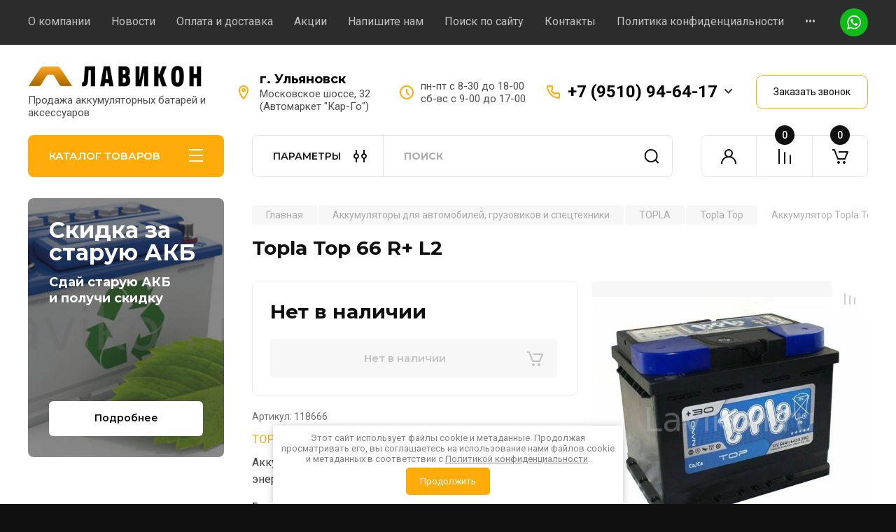

--- FILE ---
content_type: text/html; charset=utf-8
request_url: https://lavikon.ru/magazin/product/topla-top-66-r-l2
body_size: 38621
content:
<!doctype html>
<html lang="ru">

<head>
<meta charset="utf-8">
<meta name="robots" content="all"/>
<title>Аккумулятор Topla Top 66 R+ L2 в Ульяновске</title>
<meta name="description" content="Купить аккумулятор Topla Top 66 R+ L2 в Ульяновске">
<meta name="keywords" content="Аккумулятор Topla Top 66 R+ L2, Аккумулятор Topla Top 66 R+ L2 в Ульяновске">
<meta name="SKYPE_TOOLBAR" content="SKYPE_TOOLBAR_PARSER_COMPATIBLE">
<meta name="viewport" content="width=device-width, initial-scale=1.0, maximum-scale=1.0, user-scalable=no">
<meta name="format-detection" content="telephone=no">
<meta http-equiv="x-rim-auto-match" content="none">


<!-- JQuery -->
<!--<script src="/g/libs/jquery/1.10.2/jquery.min.js" charset="utf-8"></script>-->
<script src="/g/libs/jquery/2.2.4/jquery-2.2.4.min.js" charset="utf-8"></script>
<!-- JQuery -->

		<link rel="stylesheet" href="/g/css/styles_articles_tpl.css">
<meta name="yandex-verification" content="034ef32c294a4561" />
<meta name="yandex-verification" content="b49549dfab0561ae" />
<meta name="yandex-verification" content="b49549dfab0561ae" />
<meta name="google-site-verification" content="JpvPbzG7tKaOP8SoTQ9hp06wI2Myt3qiSufzFoj0SeU" />
<link rel="stylesheet" href="/g/libs/lightgallery-proxy-to-hs/lightgallery.proxy.to.hs.min.css" media="all" async>
<script src="/g/libs/lightgallery-proxy-to-hs/lightgallery.proxy.to.hs.stub.min.js"></script>
<script src="/g/libs/lightgallery-proxy-to-hs/lightgallery.proxy.to.hs.js" async></script>

<!-- 46b9544ffa2e5e73c3c971fe2ede35a5 -->
<script type='text/javascript' src='/shared/s3/js/lang/ru.js'></script>
<script type='text/javascript' src='/shared/s3/js/common.min.js'></script>
<link rel='stylesheet' type='text/css' href='/shared/s3/css/calendar.css' /><link rel="icon" href="/favicon.png" type="image/png">

<!--s3_require-->
<link rel="stylesheet" href="/g/basestyle/1.0.1/user/user.css" type="text/css"/>
<link rel="stylesheet" href="/g/basestyle/1.0.1/user/user.blue.css" type="text/css"/>
<script type="text/javascript" src="/g/basestyle/1.0.1/user/user.js" async></script>
<!--/s3_require-->
				
		
		
		
			<link rel="stylesheet" type="text/css" href="/g/shop2v2/default/css/theme.less.css">		
			<script type="text/javascript" src="/g/printme.js"></script>
		<script type="text/javascript" src="/g/shop2v2/default/js/tpl.js"></script>
		<script type="text/javascript" src="/g/shop2v2/default/js/baron.min.js"></script>
		
			<script type="text/javascript" src="/g/shop2v2/default/js/shop2.2.js"></script>
		
	<script type="text/javascript">shop2.init({"productRefs": {"1801929409":{"osnovnye_harakteristiki":{"a2b4b7bb592109064c0e71674744e49e":["2106938809"]},"emkost_akb":{"111364009":["2106938809"]},"polarnost_akb":{"1121254621":["2106938809"]},"tok_prokrutki":{"105360009":["2106938809"]},"format_korpusa":{"105352209":["2106938809"]},"razmery":{"105367609":["2106938809"]},"tip_kreplenia":{"105365609":["2106938809"]},"tehnologia_akb":{"1135399621":["2106938809"]},"strana":{"105366409":["2106938809"]}}},"apiHash": {"getPromoProducts":"bc9b1493767587649d8c9e926c77e18f","getSearchMatches":"8042eff708e0e0aa05d69c05777781a3","getFolderCustomFields":"62e69ce822fe01136022e8563c59cb3c","getProductListItem":"bba2b84066431d0085632fb2d537263d","cartAddItem":"18ebcf439e88382b69998abc6b87a52e","cartRemoveItem":"cd46019829ee37cfefdeecac18e29837","cartUpdate":"13441b8864708684f32ea4281d409286","cartRemoveCoupon":"61c59dd7cda354101f7bfc0e40433039","cartAddCoupon":"f6ea84a80a49b40b1a2306acda60e017","deliveryCalc":"1eb6069d45d47b443f2ab332a65b45f4","printOrder":"a30cc3836142cdef0e8accb0769352a5","cancelOrder":"0e3bca7b91c53cf78ecee70593fb04da","cancelOrderNotify":"52c746410f4cfeb20c78da22dd31d3e8","repeatOrder":"16cea913c126ed9169e298d20c154fb5","paymentMethods":"b189480a7eeca96dfbfdd34cbd4f9469","compare":"3a0a605f059837660190963cc613946b"},"hash": null,"verId": 775492,"mode": "product","step": "","uri": "/magazin","IMAGES_DIR": "/d/","my": {"buy_alias":"\u0412 \u043a\u043e\u0440\u0437\u0438\u043d\u0443","buy_mod":true,"buy_kind":true,"on_shop2_btn":true,"gr_auth_placeholder":true,"gr_show_collcetions_amount":true,"gr_kinds_slider":true,"gr_cart_titles":true,"gr_filter_remodal_res":"1260","gr_sorting_no_filter":true,"gr_filter_remodal":true,"gr_filter_range_slider":false,"gr_search_range_slider":false,"gr_add_to_compare_text":"\u041a \u0441\u0440\u0430\u0432\u043d\u0435\u043d\u0438\u044e","gr_to_compare_text":"\u0421\u0440\u0430\u0432\u043d\u0438\u0442\u044c","gr_search_form_title":"\u041f\u041e\u0418\u0421\u041a \u041f\u041e \u041f\u0410\u0420\u0410\u041c\u0415\u0422\u0420\u0410\u041c","gr_vendor_in_thumbs":true,"gr_show_titles":true,"gr_show_options_text":"\u0412\u0441\u0435 \u043f\u0430\u0440\u0430\u043c\u0435\u0442\u0440\u044b","gr_pagelist_only_icons":true,"gr_filter_title_text":"\u0424\u0418\u041b\u042c\u0422\u0420","gr_filter_btn_text":"\u0424\u0418\u041b\u042c\u0422\u0420","gr_filter_reset_text":"\u041e\u0447\u0438\u0441\u0442\u0438\u0442\u044c","gr_card_slider_class":" vertical","gr_product_one_click":"\u0411\u044b\u0441\u0442\u0440\u044b\u0439 \u0437\u0430\u043a\u0430\u0437","gr_options_more_btn":"\u0412\u0441\u0435 \u043f\u0430\u0440\u0430\u043c\u0435\u0442\u0440\u044b","gr_cart_auth_remodal":true,"gr_cart_show_options_text":"\u041f\u043e\u043a\u0430\u0437\u0430\u0442\u044c \u043f\u0430\u0440\u0430\u043c\u0435\u0442\u0440\u044b","gr_cart_clear_btn_class":"clear_btn","gr_cart_back_btn":"\u041a \u043f\u043e\u043a\u0443\u043f\u043a\u0430\u043c","gr_cart_total_title":"\u0420\u0430\u0441\u0447\u0435\u0442","gr_cart_autoriz_btn_class":"cart_buy_rem","gr_cart_regist_btn_class":"cart_regist_btn","gr_coupon_placeholder":"\u041a\u0443\u043f\u043e\u043d","fold_btn_tit":"\u041a\u0410\u0422\u0410\u041b\u041e\u0413 \u0422\u041e\u0412\u0410\u0420\u041e\u0412","fold_mobile_title":"\u041a\u0410\u0422\u0410\u041b\u041e\u0413","search_btn_tit":"\u041f\u0410\u0420\u0410\u041c\u0415\u0422\u0420\u042b","search_form_btn":"\u041d\u0430\u0439\u0442\u0438","gr_show_nav_btns":true,"gr_hide_no_amount_rating":true,"price_fa_rouble":true,"gr_filter_placeholders":true,"gr_filter_only_field_title":true,"gr_comments_only_field_placeholder":true,"gr_coupon_used_text":"\u0418\u0441\u043f\u043e\u043b\u044c\u0437\u043e\u0432\u0430\u043d\u043d\u044b\u0439","gr_pluso_title":"\u041f\u043e\u0434\u0435\u043b\u0438\u0442\u044c\u0441\u044f","gr_cart_preview_version":"2.2.110-electrical-goods-cart-preview","gr_filter_version":"global:shop2.2.110-auto-accessories-adaptive-store-filter.tpl","gr_cart_page_version":"global:shop2.2.110-electrical-goods-cart.tpl","gr_product_template_name":"shop2.2.110-auto-accessories-adaptive-store-product-list-thumbs.tpl","gr_product_page_version":"global:shop2.2.110-electrical-goods-product.tpl","gr_collections_item":"global:shop2.2.110-auto-accessories-adaptive-store-product-item-collections.tpl","min_count_in_select":15,"gr_slider_new_style":true,"gr_buy_btn_data_url":true,"gr_product_quick_view":true,"gr_turn_zoom_image":true,"gr_shop_modules_new_style":true,"gr_pagelist_lazy_load_normal":true,"lazy_load_subpages":true,"gr_shop2_msg":true,"gr_additional_cart_preview_new_template":true,"gr_filter_max_count":10,"gr_cart_amount_new":true,"gr_compare_page_version":"global:shop2.2.110-electrical-goods-compare.tpl","gr_img_lazyload":true,"gr_optimized":false,"fix_fixedPanel_ios":true,"gr_product_show_btns":true,"gr_show_item_params":true,"gr_image_object":true},"shop2_cart_order_payments": 1,"cf_margin_price_enabled": 0,"maps_yandex_key":"","maps_google_key":""});shop2.facets.enabled = true;</script>
<style type="text/css">.product-item-thumb {width: 350px;}.product-item-thumb .product-image, .product-item-simple .product-image {height: 350px;width: 350px;}.product-item-thumb .product-amount .amount-title {width: 254px;}.product-item-thumb .product-price {width: 300px;}.shop2-product .product-side-l {width: 200px;}.shop2-product .product-image {height: 190px;width: 200px;}.shop2-product .product-thumbnails li {width: 56px;height: 56px;}</style>
	
	<!-- Custom styles -->
	<link rel="stylesheet" href="/g/libs/jqueryui/datepicker-and-slider/css/jquery-ui.css">
	<link rel="stylesheet" href="/g/libs/lightgallery/v1.2.19/lightgallery.css">
	<link rel="stylesheet" href="/g/libs/remodal/css/remodal.css">
	<link rel="stylesheet" href="/g/libs/remodal/css/remodal-default-theme.css">
	<link rel="stylesheet" href="/g/libs/waslide/css/waslide.css">
	<link rel="stylesheet" href="/g/libs/jquery-popover/0.0.4/jquery.popover.css">
	<link rel="stylesheet" href="/g/libs/tiny-slider/2.9.2/css/animate.min.css">
	<link rel="stylesheet" href="/g/libs/tiny-slider/2.9.2/css/tiny-slider.min.css">
	<!-- Custom styles -->
	
	<!-- Custom js -->
	<script src="/g/libs/headeroom/0.12.0/headroom.js" charset="utf-8"></script>	<script src="/g/libs/jquery-responsive-tabs/1.6.3/jquery.responsiveTabs.min.js" charset="utf-8"></script>
	<script src="/g/libs/jquery-match-height/0.7.2/jquery.matchHeight.min.js" charset="utf-8"></script>
	<script src="/g/libs/jqueryui/datepicker-and-slider/js/jquery-ui.min.js" charset="utf-8"></script>
	<script src="/g/libs/jqueryui/touch_punch/jquery.ui.touch_punch.min.js" charset="utf-8"></script>
	
	<script src="/g/libs/owl-carousel/2.3.4/owl.carousel.min.js" charset="utf-8"></script>
	
			<script src="/g/libs/flexmenu/1.4.2/flexmenu.min.modern.js" charset="utf-8"></script>
		
	<script src="/g/libs/lightgallery/v1.2.19/lightgallery.js" charset="utf-8"></script>
	<script src="/g/libs/jquery-slick/1.6.0/slick.min.js" charset="utf-8"></script>
	<script src="/g/libs/remodal/js/remodal.js" charset="utf-8"></script>
	<script src="/g/libs/waslide/js/animit.js"></script>
	<script src="/g/libs/waslide/js/waslide.js"></script>
	
	<script src="/g/templates/shop2/widgets/js/timer.js" charset="utf-8"></script>
	
	<script src="/g/libs/jquery-popover/0.0.4/jquery.popover.js"></script>
	<script src="/g/libs/tiny-slider/2.9.2/js/tiny-slider.helper.ie8.min.js"></script>
	<script src="/g/libs/tiny-slider/2.9.2/js/tiny-slider.min.js"></script>
	<script src="/g/libs/vanilla-lazyload/17.1.0/lazyload.min.js"></script>	<!-- Custom js -->
	
	<!-- Site js -->
	<script src="/g/s3/misc/form/shop-form/shop-form-minimal.js" charset="utf-8"></script>
	<script src="/g/templates/shop2/2.110.2/electrical-goods/js/plugins.js" charset="utf-8"></script>



	<script src="/g/templates/shop2/2.110.2/electrical-goods/additional_work/product_preview_popup/product_preview_popup.js"></script>

	<script src="/g/templates/shop2/2.110.2/electrical-goods/additional_work/quick_view_popup/quick_view_popup.js"></script>

	<script src="/g/libs/jquery-zoom/1.7.21/js/jquery.zoom.min.js"></script>
	<script src="/g/templates/shop2/2.110.2/electrical-goods/additional_work/image_zoom/image_zoom.js"></script>

	<script src="/g/templates/shop2/2.110.2/electrical-goods/additional_work/special_timer_popup/special_timer_popup.js"></script>

	<script src="/g/templates/shop2/2.110.2/electrical-goods/additional_work/top_timer/top_timer.js"></script>

	<script src="/g/templates/shop2/2.110.2/electrical-goods/additional_work/lazy_load/lazy_load.js"></script>

	<script src="/g/templates/shop2/2.110.2/electrical-goods/additional_work/cart_preview_popup/cart_preview_popup.js"></script>

	<script src="/g/templates/shop2/2.110.2/electrical-goods/additional_work/recent_block/recent_block.js"></script>

<!-- Site js -->

<!-- Theme styles -->

		
				    <link rel="stylesheet" href="/g/templates/shop2/2.110.2/electrical-goods/themes/theme0/theme.scss.css">
			
<!-- Theme styles -->

	<!-- Main js -->
			<script src="/t/v740/images/js/shop_main.js" charset="utf-8"></script>		<!-- Main js -->

	<link rel="stylesheet" href="/t/v740/images/css/site.addons.scss.css">
<link rel="stylesheet" href="/t/images/css/ors_styles.scss.css">
<link rel="preload" href="/t/v740/images/css/advantages.scss.css" as="style" onload="this.onload=null;this.rel='stylesheet'">
<link rel="stylesheet" href="/g/templates/shop2/2.110.2/electrical-goods/css/global_styles.css">



</head><body class="site gr_shop2_msg">
		
					
			<div class="remodal cart-remodal" data-remodal-id="cart-preview-popup" role="dialog" data-remodal-options="hashTracking: false">
	<button data-remodal-action="close" class="gr-icon-btn remodal-close-btn">
		<span>Закрыть</span>
		<svg class="gr-svg-icon">
		    <use xlink:href="#close_btn_icon"></use>
		</svg>
	</button>
	<div class="cart-remodal__body"></div>
</div>	   
   <div class="site_wrap">
	   <div class="mobile_panel_wrap">
	      <div class="mobile__panel">
	         <a class="close-button"><span>&nbsp;</span></a>
	         <div class="mobile_panel_inner">
	            <div class="mobile_menu_prev">
	               <div class="btn_next_menu"><span>МЕНЮ</span></div>
	                <div class="shared_mob_title">КАТАЛОГ</div>
	                <nav class="mobile_shared_wrap">                    
	                </nav>
	
	            </div>
	            <div class="mobile_menu_next">
	               <div class="btn_prev_menu"><span>Назад</span></div>
	               
	            </div>
	         </div>
	      </div>
	   </div>

	   <div class="site__wrapper">
	   	
	   										   	
	      <div class="top-menu">
	         <nav class="top-menu__inner block_padding">            
	            <ul class="top-menu__items"><li><a href="/o-kompanii" >О компании</a></li><li><a href="/news" >Новости</a></li><li><a href="/oplata-i-dostavka" >Оплата и доставка</a></li><li><a href="/akcii" >Акции</a></li><li><a href="/napishite-nam" >Напишите нам</a></li><li><a href="/search" >Поиск по сайту</a></li><li><a href="/contact" >Контакты</a></li><li><a href="/politika-konfidencialnosti"  target="_blank">Политика конфиденциальности</a></li><li><a href="/registraciya" >Регистрация</a></li></ul>      
	            
	            				<div class="socialTop">
				   
				   <a href="#!">
				    <img src="/thumb/2/9Ok8QRpMEYkkHsF9vkhZpA/r/d/1whatsapp.svg">
				   </a>
				  				</div>
					         </nav>
	      </div>
	      <div class="site__inner">
	         <header class="site-header block_padding logo_top">
	            <div class="company-info">
	            		            									<a class="company-info__logo_pic" href="https://lavikon.ru">
								<img style="max-width: 248px" src="/thumb/2/dNWYIBAhDa834CF0VXfZ_Q/248r/d/logo_537985.png" alt="">
							</a>
																					<div class="company-info__name_desc">
		  						               		               <div class="company-info__descr">Продажа аккумуляторных батарей и аксессуаров</div>
		               	               </div>
	               	            </div>
	            <div class="headerRight">
	            		            	<div class="addressWr">
	            			            			<div class="addtit">
	            				г. Ульяновск
	            			</div>
	            			            			            			<div class="addbody">
		            			Московское шоссе, 32 
(Автомаркет &quot;Кар-Го&quot;)
		            		</div>
	            			            	</div>
	            		            		            	<div class="time_work">
	            		пн-пт с 8-30 до 18-00<br />
сб-вс с 9-00 до 17-00
	            	</div>
	            		            		            	<div class="phones_top">
	            			            					            			<div>
		            				<a href="+7 (9510) 94-64-17">
		            					+7 (9510) 94-64-17
		            				</a>
		            			</div>
	            				            			            				            			            		<div class="phPopup">
	            					            					            				            						            			<div>
			            				<a href="+7 917 606 2202">
			            					+7 917 606 2202
			            				</a>
			            			</div>
		            					            			            		</div>
	            		<div class="icPh"></div>
	            	</div>
	            		            		            		<a href="#" class="callback" data-remodal-target="form_top_popap">
	            			Заказать звонок
	            		</a>
	            		            	
	            </div>
	            	         </header>
	         <div class="shop-modules block_padding shop_modules_new_style">
	            <div class="shop-modules__inner">
	               <div class="shop-modules__folders active">
	                  <div class="shop-modules__folders-title">КАТАЛОГ ТОВАРОВ</div>
	                  <div class="shop-modules__folder-icon"></div>
	               </div>
	               <div class="shop-modules__folders_mobile">
	                  <div class="shop-modules__folder-icon"></div>
	               </div>
	                <div class="shop-modules__search search-smart">
	                    <div data-remodal-target="search_popap" class="shop-modules__search-popup w-button">ПАРАМЕТРЫ</div>
	                     <nav class="search_catalog_top">
	                     	
	                     									<script>
	var shop2SmartSearchSettings = {
		shop2_currency: 'руб.',
		shop2_price_on_request: 'true',
		shop2_text_price_on_request: 'Нет в наличии',
	}
</script>


<div id="search-app" class="hide_search_popup" v-on-clickaway="resetData">

	<form action="/magazin/search" enctype="multipart/form-data" id="smart-search-block" class="search-block">
		<input type="hidden" name="gr_smart_search" value="1">
		<input autocomplete="off"placeholder="Поиск" v-model="search_query" v-on:keyup="searchStart" type="text" name="search_text" class="search-block__input" id="shop2-name">
		<button class="search-block__btn">Найти</button>
	<re-captcha data-captcha="recaptcha"
     data-name="captcha"
     data-sitekey="6LddAuIZAAAAAAuuCT_s37EF11beyoreUVbJlVZM"
     data-lang="ru"
     data-rsize="invisible"
     data-type="image"
     data-theme="light"></re-captcha></form>
	<div id="search-result" class="custom-scroll scroll-width-thin scroll" v-if="(foundsProduct + foundsFolders + foundsVendors) > 0" v-cloak>
		<div class="search-result-top">
			<div class="search-result-left" v-if="foundsProduct > 0">
				<div class="result-products">
					<div class="products-search-title">Товары<span>{{foundsProduct}}</span></div>
					<div class="product-items">
						<div class="product-item" v-for='product in products'>
							<div class="product-image" v-if="product.image_url">
								<a v-bind:href="'/'+product.alias">
									<img v-bind:src="product.image_url" v-bind:alt="product.name" v-bind:title="product.name">
								</a>
							</div>
							
							<div class="product-image no-image" v-else>
								<a v-bind:href="'/'+product.alias"></a>
							</div>
							
							<div class="product-text">
								<div class="product-name"><a v-bind:href="'/'+product.alias">{{product.name}}</a></div>
								
								<div class="product-text-price" v-if="shop2SmartSearchSettings.shop2_price_on_request && product.price == 0">
									<div class="price"><span>{{shop2SmartSearchSettings.shop2_text_price_on_request}}</span></div>
								</div>
								
								<div class="product-text-price" v-else>
									<div class="price-old" v-if="product.price_old > 0"><strong>{{product.price_old}}</strong> <span>{{shop2SmartSearchSettings.shop2_currency}}</span></div>
									<div class="price"><strong>{{product.price}}</strong> <span>{{shop2SmartSearchSettings.shop2_currency}}</span></div>
								</div>
								
							</div>
						</div>
					</div>
				</div>
			</div>
			<div class="search-result-right" v-if="foundsFolders > 0 || foundsVendors > 0">
				<div class="result-folders" v-if="foundsFolders > 0">
					<div class="folders-search-title">Категории<span>{{foundsFolders}}</span></div>
					<div class="folder-items">
						<div class="folder-item" v-for="folder in foldersSearch">
							<a v-bind:href="'/'+folder.alias" class="found-folder"><span>{{folder.folder_name}}</span></a>
						</div>
					</div>
				</div>
				<div class="result-vendors" v-if="foundsVendors > 0">	
					<div class="vendors-search-title">Производители<span>{{foundsVendors}}</span></div>
					<div class="vendor-items">
						<div class="vendor-item" v-for="vendor in vendorsSearch">
							<a v-bind:href="vendor.alias" class="found-vendor"><span>{{vendor.name}}</span></a>
						</div>
					</div>
				</div>
			</div>
		</div>
		<div class="search-result-bottom">
			<span class="search-result-btn"><span>Все результаты</span></span>
		</div>
	</div>
</div>


<script> 
var shop2SmartSearch = {
		folders: [{"folder_id":"781483221","folder_name":"","tree_id":"222195621","_left":"1","_right":"190","_level":"0","hidden":"0","items":"0","alias":"magazin\/folder\/781483221","page_url":"\/magazin","exporter:share\/yandex_market":1,"exporter:folders:share\/yandex_market":0,"exporter:share\/yandex_products":1,"exporter:share\/vk_shop":1},{"folder_id":"170306009","folder_name":"\u0410\u043a\u043a\u0443\u043c\u0443\u043b\u044f\u0442\u043e\u0440\u044b \u0434\u043b\u044f \u0430\u0432\u0442\u043e\u043c\u043e\u0431\u0438\u043b\u0435\u0439, \u0433\u0440\u0443\u0437\u043e\u0432\u0438\u043a\u043e\u0432 \u0438 \u0441\u043f\u0435\u0446\u0442\u0435\u0445\u043d\u0438\u043a\u0438","tree_id":"222195621","_left":"4","_right":"125","_level":"1","hidden":"0","items":"0","alias":"magazin\/folder\/akkumulyatory","page_url":"\/magazin","exporter:share\/yandex_market":1,"exporter:share\/yandex_turbo":1,"folder_pic":{"image_id":"1852029105","filename":"exide_premium_ea770_2021.jpg","ver_id":775492,"image_width":"1191","image_height":"976","ext":"jpg"},"checked":1,"icon":null,"accessory_select":"0","kit_select":"0","recommend_select":"0","similar_select":"0","exporter:folders:share\/yandex_market":785436461,"exporter:share\/yandex_products":1,"exporter:share\/vk_shop":1},{"folder_id":"192684504","folder_name":"CENE (Delkor)","tree_id":"222195621","_left":"7","_right":"8","_level":"2","hidden":"0","items":"0","alias":"magazin\/folder\/cene-delkor","page_url":"\/magazin","exporter:share\/yandex_market":1,"exporter:share\/yandex_turbo":1,"folder_pic":{"image_id":"3595465504","filename":"img_20211128_195257.jpg","ver_id":775492,"image_width":"1920","image_height":"1440","ext":"jpg"},"checked":false,"icon":null,"accessory_select":"0","kit_select":"0","recommend_select":"0","similar_select":"0","exporter:folders:share\/yandex_market":785413061,"exporter:share\/yandex_products":1,"exporter:share\/vk_shop":1},{"folder_id":"234220908","folder_name":"BUSHIDO","tree_id":"222195621","_left":"9","_right":"14","_level":"2","hidden":"0","items":"0","alias":"magazin\/folder\/bushido","page_url":"\/magazin","exporter:share\/yandex_market":1,"exporter:share\/yandex_turbo":1,"exporter:share\/yandex_products":1,"folder_pic":{"image_id":"3002843308","filename":"bushido_efb_85_obr_l40_ca_002.jpg","ver_id":775492,"image_width":"1000","image_height":"1000","ext":"jpg"},"checked":false,"icon":{"image_id":"3002843308","filename":"bushido_efb_85_obr_l40_ca_002.jpg","ver_id":775492,"svg_body":"","image_width":"1000","image_height":"1000","ext":"jpg"},"accessory_select":"0","kit_select":"0","recommend_select":"0","similar_select":"2","exporter:folders:share\/yandex_market":"785436461","exporter:folders:share\/yandex_products":"785436461","exporter:share\/vk_shop":1},{"folder_id":"234222308","folder_name":"BUSHIDO AGM","tree_id":"222195621","_left":"10","_right":"11","_level":"3","hidden":"0","items":"0","alias":"magazin\/folder\/tubor-agm-1","page_url":"\/magazin","exporter:share\/yandex_market":1,"exporter:share\/yandex_turbo":1,"exporter:share\/yandex_products":1,"folder_pic":{"image_id":"3002792308","filename":"bushido_agm_65_obr_l20_ca_002.jpg","ver_id":775492,"image_width":"1000","image_height":"1000","ext":"jpg"},"checked":false,"icon":{"image_id":"3002792308","filename":"bushido_agm_65_obr_l20_ca_002.jpg","ver_id":775492,"svg_body":"","image_width":"1000","image_height":"1000","ext":"jpg"},"accessory_select":"0","kit_select":"0","recommend_select":"0","similar_select":"0","exporter:folders:share\/yandex_market":"785436461","exporter:folders:share\/yandex_products":"","exporter:share\/vk_shop":1},{"folder_id":"234745908","folder_name":"BUSHIDO EFB","tree_id":"222195621","_left":"12","_right":"13","_level":"3","hidden":"0","items":"0","alias":"magazin\/folder\/bushido-efb","page_url":"\/magazin","exporter:share\/yandex_market":1,"exporter:share\/yandex_turbo":1,"exporter:share\/yandex_products":1,"folder_pic":{"image_id":"3002778908","filename":"bushido_efb_70_obr_95d23l_ca_002.jpg","ver_id":775492,"image_width":"1000","image_height":"1000","ext":"jpg"},"checked":false,"icon":{"image_id":"3002778908","filename":"bushido_efb_70_obr_95d23l_ca_002.jpg","ver_id":775492,"svg_body":"","image_width":"1000","image_height":"1000","ext":"jpg"},"accessory_select":"0","kit_select":"0","recommend_select":"0","similar_select":"0","exporter:folders:share\/yandex_market":"785436461","exporter:folders:share\/yandex_products":"","exporter:share\/vk_shop":1},{"folder_id":"3436704","folder_name":"DELKOR","tree_id":"222195621","_left":"17","_right":"20","_level":"2","hidden":"0","items":"0","alias":"magazin\/folder\/delkor","page_url":"\/magazin","exporter:share\/yandex_market":1,"exporter:share\/yandex_turbo":1,"folder_pic":{"image_id":"34979104","filename":"delkor_75d23_l65_001.jpg","ver_id":775492,"image_width":"1000","image_height":"1000","ext":"jpg"},"checked":false,"icon":null,"accessory_select":"0","kit_select":"0","recommend_select":"0","similar_select":"0","exporter:folders:share\/yandex_market":785436461,"exporter:share\/yandex_products":1,"exporter:share\/vk_shop":1},{"folder_id":"289458908","folder_name":"DELKOR AGM","tree_id":"222195621","_left":"18","_right":"19","_level":"3","hidden":"0","items":"0","alias":"magazin\/folder\/delkor-agm","page_url":"\/magazin","exporter:share\/yandex_market":1,"exporter:share\/yandex_turbo":1,"exporter:share\/yandex_products":1,"folder_pic":{"image_id":"3834523308","filename":"delkor_agm_ln3_700_2.png","ver_id":775492,"image_width":"1000","image_height":"1000","ext":"png"},"checked":false,"icon":{"image_id":"3834523308","filename":"delkor_agm_ln3_700_2.png","ver_id":775492,"svg_body":"","image_width":"1000","image_height":"1000","ext":"png"},"accessory_select":"0","kit_select":"0","recommend_select":"0","similar_select":"0","exporter:folders:share\/yandex_market":"785436461","exporter:folders:share\/yandex_products":"785436661","exporter:share\/vk_shop":1},{"folder_id":"425467209","folder_name":"EXIDE","tree_id":"222195621","_left":"21","_right":"32","_level":"2","hidden":"0","items":"0","alias":"magazin\/folder\/exide","page_url":"\/magazin","exporter:share\/yandex_market":1,"exporter:share\/yandex_turbo":1,"folder_pic":{"image_id":"3478689209","filename":"exide-start-stop-agm-95-logo.jpg","ver_id":775492,"image_width":"567","image_height":"340","ext":"jpg"},"checked":false,"icon":null,"accessory_select":"0","kit_select":"0","recommend_select":"0","similar_select":"0","exporter:folders:share\/yandex_market":785436461,"exporter:share\/yandex_products":1,"exporter:share\/vk_shop":1},{"folder_id":"433954409","folder_name":"EXIDE Start-Stop AGM","tree_id":"222195621","_left":"22","_right":"23","_level":"3","hidden":"0","items":"0","alias":"magazin\/folder\/exide-premium-1","page_url":"\/magazin","exporter:share\/yandex_market":1,"exporter:share\/yandex_turbo":1,"folder_pic":{"image_id":"3648759409","filename":"exide-ek800-agm-80.jpg","ver_id":775492,"image_width":"700","image_height":"700","ext":"jpg"},"checked":false,"icon":null,"accessory_select":"0","kit_select":"0","recommend_select":"0","similar_select":"0","exporter:folders:share\/yandex_market":785436461,"exporter:share\/yandex_products":1,"exporter:share\/vk_shop":1},{"folder_id":"433954809","folder_name":"EXIDE Start-Stop EFB","tree_id":"222195621","_left":"24","_right":"25","_level":"3","hidden":"0","items":"0","alias":"magazin\/folder\/exide-start-stop-efb","page_url":"\/magazin","exporter:share\/yandex_market":1,"exporter:share\/yandex_turbo":1,"folder_pic":{"image_id":"3657212209","filename":"exide-el800-efb-80.jpg","ver_id":775492,"image_width":"600","image_height":"600","ext":"jpg"},"checked":false,"icon":null,"accessory_select":"0","kit_select":"0","recommend_select":"0","similar_select":"0","exporter:folders:share\/yandex_market":785436461,"exporter:share\/yandex_products":1,"exporter:share\/vk_shop":1},{"folder_id":"433954209","folder_name":"EXIDE PREMIUM","tree_id":"222195621","_left":"26","_right":"27","_level":"3","hidden":"0","items":"0","alias":"magazin\/folder\/exide-premium","page_url":"\/magazin","exporter:share\/yandex_market":1,"exporter:share\/yandex_turbo":1,"folder_pic":{"image_id":"3647379409","filename":"exide-ea1000.jpg","ver_id":775492,"image_width":"700","image_height":"700","ext":"jpg"},"checked":false,"icon":null,"accessory_select":"0","kit_select":"0","recommend_select":"0","similar_select":"0","exporter:folders:share\/yandex_market":785436461,"exporter:share\/yandex_products":1,"exporter:share\/vk_shop":1},{"folder_id":"433954009","folder_name":"EXIDE EXCELL","tree_id":"222195621","_left":"28","_right":"29","_level":"3","hidden":"0","items":"0","alias":"magazin\/folder\/exide-excell","page_url":"\/magazin","exporter:share\/yandex_market":1,"exporter:share\/yandex_turbo":1,"folder_pic":{"image_id":"3692370009","filename":"exide-excell-eb740.jpg","ver_id":775492,"image_width":"1000","image_height":"1000","ext":"jpg"},"checked":false,"icon":null,"accessory_select":"0","kit_select":"0","recommend_select":"0","similar_select":"0","exporter:folders:share\/yandex_market":785436461,"exporter:share\/yandex_products":1,"exporter:share\/vk_shop":1},{"folder_id":"433955009","folder_name":"EXIDE PowerPRO","tree_id":"222195621","_left":"30","_right":"31","_level":"3","hidden":"0","items":"0","alias":"magazin\/folder\/exide-start-stop-powerpro","page_url":"\/magazin","exporter:share\/yandex_market":1,"exporter:share\/yandex_turbo":1,"folder_pic":{"image_id":"3692683409","filename":"exide-ef1202-2.jpg","ver_id":775492,"image_width":"1000","image_height":"1000","ext":"jpg"},"checked":false,"icon":null,"accessory_select":"0","kit_select":"0","recommend_select":"0","similar_select":"0","exporter:folders:share\/yandex_market":785436461,"exporter:share\/yandex_products":1,"exporter:share\/vk_shop":1},{"folder_id":"308966809","folder_name":"MUTLU","tree_id":"222195621","_left":"35","_right":"38","_level":"2","hidden":"0","items":"0","alias":"magazin\/folder\/mutlu","page_url":"\/magazin","exporter:share\/yandex_market":1,"exporter:share\/yandex_turbo":1,"folder_pic":{"image_id":"3324954409","filename":"mutlu_lb2-60.jpg","ver_id":775492,"image_width":"800","image_height":"581","ext":"jpg"},"checked":false,"icon":null,"accessory_select":"0","kit_select":"0","recommend_select":"0","similar_select":"0","exporter:folders:share\/yandex_market":785436461,"exporter:share\/yandex_products":1,"exporter:share\/vk_shop":1},{"folder_id":"152497906","folder_name":"MUTLU AGM","tree_id":"222195621","_left":"36","_right":"37","_level":"3","hidden":"0","items":"0","alias":"magazin\/folder\/mutlu-2","page_url":"\/magazin","exporter:share\/yandex_market":1,"exporter:share\/yandex_turbo":1,"folder_pic":{"image_id":"2363301706","filename":"mutlu_agm-70.jpg","ver_id":775492,"image_width":"715","image_height":"715","ext":"jpg"},"checked":false,"icon":{"image_id":"2363301706","filename":"mutlu_agm-70.jpg","ver_id":775492,"svg_body":"","image_width":"715","image_height":"715","ext":"jpg"},"accessory_select":"0","kit_select":"0","recommend_select":"0","similar_select":"0","exporter:folders:share\/yandex_market":785436461,"exporter:share\/yandex_products":1,"exporter:share\/vk_shop":1},{"folder_id":"145442704","folder_name":"RACER","tree_id":"222195621","_left":"41","_right":"42","_level":"2","hidden":"0","items":"0","alias":"magazin\/folder\/mutlu-1","page_url":"\/magazin","exporter:share\/yandex_market":1,"folder_pic":{"image_id":"3024835704","filename":"racer_gt_l2_65_l.jpg","ver_id":775492,"image_width":"1920","image_height":"1440","ext":"jpg"},"checked":false,"icon":null,"accessory_select":"0","kit_select":"0","recommend_select":"0","similar_select":"0","exporter:folders:share\/yandex_market":0,"exporter:share\/yandex_products":1,"exporter:share\/vk_shop":1},{"folder_id":"182877809","folder_name":"TAB","tree_id":"222195621","_left":"45","_right":"56","_level":"2","hidden":"0","items":"0","alias":"magazin\/folder\/tab","page_url":"\/magazin","exporter:share\/yandex_market":1,"exporter:share\/yandex_turbo":1,"folder_pic":{"image_id":"3319297009","filename":"tab_polar_60.jpg","ver_id":775492,"image_width":"1920","image_height":"1920","ext":"jpg"},"checked":false,"icon":null,"accessory_select":"0","kit_select":"0","recommend_select":"0","similar_select":"0","exporter:folders:share\/yandex_market":785436461,"exporter:share\/yandex_products":1,"exporter:share\/vk_shop":1},{"folder_id":"181054701","folder_name":"TAB EFB Stop &amp; Go","tree_id":"222195621","_left":"46","_right":"47","_level":"3","hidden":"0","items":"0","alias":"magazin\/folder\/tab-efb-stop-go","page_url":"\/magazin","exporter:share\/yandex_market":1,"folder_pic":{"image_id":"2566363301","filename":"tab-efb-60.jpg","ver_id":775492,"image_width":"850","image_height":"819","ext":"jpg"},"checked":false,"icon":null,"accessory_select":"0","kit_select":"0","recommend_select":"0","similar_select":"0","exporter:folders:share\/yandex_market":0,"exporter:share\/yandex_products":1,"exporter:share\/vk_shop":1},{"folder_id":"302105209","folder_name":"TAB Polar","tree_id":"222195621","_left":"50","_right":"51","_level":"3","hidden":"0","items":"0","alias":"magazin\/folder\/tab-polar","page_url":"\/magazin","exporter:share\/yandex_market":1,"folder_pic":{"image_id":"3319297009","filename":"tab_polar_60.jpg","ver_id":775492,"image_width":"1920","image_height":"1920","ext":"jpg"},"checked":false,"icon":null,"accessory_select":"0","kit_select":"0","recommend_select":"0","similar_select":"0","exporter:folders:share\/yandex_market":0,"exporter:share\/yandex_products":1,"exporter:share\/vk_shop":1},{"folder_id":"302224809","folder_name":"TAB Polar JIS","tree_id":"222195621","_left":"52","_right":"53","_level":"3","hidden":"0","items":"0","alias":"magazin\/folder\/tab-polar-jis","page_url":"\/magazin","folder_pic":{"image_id":"3571671809","filename":"tab_polar_jis_75_r.jpg","ver_id":775492,"image_width":"500","image_height":"500","ext":"jpg"},"exporter:share\/yandex_market":1,"exporter:folders:share\/yandex_market":0,"exporter:share\/yandex_products":1,"exporter:share\/vk_shop":1},{"folder_id":"429536609","folder_name":"TAB Magic","tree_id":"222195621","_left":"54","_right":"55","_level":"3","hidden":"0","items":"0","alias":"magazin\/folder\/tab-magic","page_url":"\/magazin","folder_pic":{"image_id":"3319296809","filename":"tab_magic_75.jpg","ver_id":775492,"image_width":"796","image_height":"600","ext":"jpg"},"folder_yandex":"","exporter:share\/yandex_market":1,"exporter:folders:share\/yandex_market":"","exporter:share\/yandex_products":1,"exporter:share\/vk_shop":1},{"folder_id":"139753209","folder_name":"TOPLA","tree_id":"222195621","_left":"57","_right":"70","_level":"2","hidden":"0","items":"0","alias":"magazin\/folder\/topla","page_url":"\/magazin","folder_pic":{"image_id":"1665214609","filename":"topla_energy_60_l.jpg","ver_id":775492,"image_width":"574","image_height":"574","ext":"jpg"},"exporter:share\/yandex_market":1,"exporter:folders:share\/yandex_market":0,"exporter:share\/yandex_products":1,"exporter:share\/vk_shop":1},{"folder_id":"176351409","folder_name":"Topla Energy","tree_id":"222195621","_left":"58","_right":"59","_level":"3","hidden":"0","items":"0","alias":"magazin\/folder\/topla-energy","page_url":"\/magazin","folder_pic":{"image_id":"1665219209","filename":"topla_energy_60_r.jpg","ver_id":775492,"image_width":"800","image_height":"800","ext":"jpg"},"exporter:share\/yandex_market":1,"exporter:folders:share\/yandex_market":0,"exporter:share\/yandex_products":1,"exporter:share\/vk_shop":1},{"folder_id":"176351609","folder_name":"Topla Energy Truck","tree_id":"222195621","_left":"60","_right":"61","_level":"3","hidden":"0","items":"0","alias":"magazin\/folder\/topla-energy-truck","page_url":"\/magazin","folder_pic":{"image_id":"1665393609","filename":"topla_energy_truck_190_r.jpg","ver_id":775492,"image_width":"700","image_height":"800","ext":"jpg"},"exporter:share\/yandex_market":1,"exporter:folders:share\/yandex_market":0,"exporter:share\/yandex_products":1,"exporter:share\/vk_shop":1},{"folder_id":"176351809","folder_name":"Topla Top AGM","tree_id":"222195621","_left":"62","_right":"63","_level":"3","hidden":"0","items":"0","alias":"magazin\/folder\/topla-top-agm","page_url":"\/magazin","folder_pic":{"image_id":"2284518409","filename":"topla_top_agm_stopgo_95_r.jpg","ver_id":775492,"image_width":"340","image_height":"340","ext":"jpg"},"exporter:share\/yandex_market":1,"exporter:folders:share\/yandex_market":0,"exporter:share\/yandex_products":1,"exporter:share\/vk_shop":1},{"folder_id":"176340009","folder_name":"Topla Top","tree_id":"222195621","_left":"64","_right":"65","_level":"3","hidden":"0","items":"0","alias":"magazin\/folder\/topla-top","page_url":"\/magazin","folder_pic":{"image_id":"2385494409","filename":"topla_top_78_r_logo.jpg","ver_id":775492,"image_width":"701","image_height":"798","ext":"jpg"},"exporter:share\/yandex_market":1,"exporter:folders:share\/yandex_market":0,"exporter:share\/yandex_products":1,"exporter:share\/vk_shop":1},{"folder_id":"176351209","folder_name":"Topla Top JIS","tree_id":"222195621","_left":"66","_right":"67","_level":"3","hidden":"0","items":"0","alias":"magazin\/folder\/topla-top-jis","page_url":"\/magazin","folder_pic":{"image_id":"2325903009","filename":"topla_top_top_jis_65_r.jpg","ver_id":775492,"image_width":"638","image_height":"638","ext":"jpg"},"exporter:share\/yandex_market":1,"exporter:folders:share\/yandex_market":0,"exporter:share\/yandex_products":1,"exporter:share\/vk_shop":1},{"folder_id":"241539809","folder_name":"Topla EFB Stop &amp; Go","tree_id":"222195621","_left":"68","_right":"69","_level":"3","hidden":"0","items":"0","alias":"magazin\/folder\/topla-efb-stop-go","page_url":"\/magazin","folder_pic":{"image_id":"2961415409","filename":"topla_top_jis_efb_105_l.jpg","ver_id":775492,"image_width":"960","image_height":"719","ext":"jpg"},"exporter:share\/yandex_market":1,"exporter:folders:share\/yandex_market":0,"exporter:share\/yandex_products":1,"exporter:share\/vk_shop":1},{"folder_id":"272769409","folder_name":"TUBOR","tree_id":"222195621","_left":"71","_right":"88","_level":"2","hidden":"0","items":"0","alias":"magazin\/folder\/tubor","page_url":"\/magazin","exporter:share\/yandex_market":1,"exporter:share\/yandex_turbo":1,"folder_pic":{"image_id":"3123622609","filename":"tubor_asia_standart_62_1.jpg","ver_id":775492,"image_width":"600","image_height":"450","ext":"jpg"},"checked":false,"icon":null,"accessory_select":"0","kit_select":"0","recommend_select":"0","similar_select":"0","exporter:folders:share\/yandex_market":785436461,"exporter:share\/yandex_products":1,"exporter:share\/vk_shop":1},{"folder_id":"360509505","folder_name":"TUBOR ASIA","tree_id":"222195621","_left":"72","_right":"73","_level":"3","hidden":"0","items":"0","alias":"magazin\/folder\/tubor-asia-standart","page_url":"\/magazin","exporter:share\/yandex_market":1,"exporter:share\/yandex_turbo":1,"folder_pic":{"image_id":"4274323505","filename":"tubor_asia_standart_50_1_rakurs.png","ver_id":775492,"image_width":"1000","image_height":"1000","ext":"png"},"checked":false,"icon":null,"accessory_select":"0","kit_select":"0","recommend_select":"0","similar_select":"0","exporter:folders:share\/yandex_market":785436461,"exporter:share\/yandex_products":1,"exporter:share\/vk_shop":1},{"folder_id":"17074306","folder_name":"TUBOR Classic","tree_id":"222195621","_left":"74","_right":"75","_level":"3","hidden":"0","items":"0","alias":"magazin\/folder\/tubor-classic","page_url":"\/magazin","exporter:share\/yandex_market":1,"exporter:share\/yandex_turbo":1,"folder_pic":{"image_id":"4274327905","filename":"tubor_classic_60_1_rakurs.png","ver_id":775492,"image_width":"1000","image_height":"1000","ext":"png"},"checked":false,"icon":null,"accessory_select":"0","kit_select":"0","recommend_select":"0","similar_select":"0","exporter:folders:share\/yandex_market":785436461,"exporter:share\/yandex_products":1,"exporter:share\/vk_shop":1},{"folder_id":"17160306","folder_name":"TUBOR Synergy","tree_id":"222195621","_left":"76","_right":"77","_level":"3","hidden":"0","items":"0","alias":"magazin\/folder\/tubor-synergy","page_url":"\/magazin","exporter:share\/yandex_market":1,"exporter:share\/yandex_turbo":1,"folder_pic":{"image_id":"4274346705","filename":"tubor_synergy_61_0_rakurs.png","ver_id":775492,"image_width":"1000","image_height":"1000","ext":"png"},"checked":false,"icon":null,"accessory_select":"0","kit_select":"0","recommend_select":"0","similar_select":"0","exporter:folders:share\/yandex_market":785436461,"exporter:share\/yandex_products":1,"exporter:share\/vk_shop":1},{"folder_id":"24784506","folder_name":"TUBOR Standart","tree_id":"222195621","_left":"78","_right":"79","_level":"3","hidden":"0","items":"0","alias":"magazin\/folder\/tubor-standart","page_url":"\/magazin","exporter:share\/yandex_market":1,"exporter:share\/yandex_turbo":1,"folder_pic":{"image_id":"4274339105","filename":"tubor_standart_75_0_rakurs.png","ver_id":775492,"image_width":"1000","image_height":"1000","ext":"png"},"checked":false,"icon":null,"accessory_select":"0","kit_select":"0","recommend_select":"0","similar_select":"0","exporter:folders:share\/yandex_market":785436461,"exporter:share\/yandex_products":1,"exporter:share\/vk_shop":1},{"folder_id":"137386506","folder_name":"TUBOR EFB","tree_id":"222195621","_left":"80","_right":"81","_level":"3","hidden":"0","items":"0","alias":"magazin\/folder\/tubor-efb","page_url":"\/magazin","exporter:share\/yandex_market":1,"exporter:share\/yandex_turbo":1,"folder_pic":{"image_id":"4274331905","filename":"tubor_efb_75_0_rakurs.png","ver_id":775492,"image_width":"1000","image_height":"1000","ext":"png"},"checked":false,"icon":null,"accessory_select":"0","kit_select":"0","recommend_select":"0","similar_select":"0","exporter:folders:share\/yandex_market":785436461,"exporter:share\/yandex_products":1,"exporter:share\/vk_shop":1},{"folder_id":"25797307","folder_name":"TITAN Arctic","tree_id":"222195621","_left":"82","_right":"83","_level":"3","hidden":"0","items":"0","alias":"magazin\/folder\/tubor-synergy-1","page_url":"\/magazin","exporter:share\/yandex_market":1,"exporter:share\/yandex_turbo":1,"folder_pic":{"image_id":"349717507","filename":"titan_arctic_silver_621.jpg","ver_id":775492,"image_width":"595","image_height":"513","ext":"jpg"},"checked":false,"icon":null,"accessory_select":"0","kit_select":"0","recommend_select":"0","similar_select":"0","exporter:folders:share\/yandex_market":785436461,"exporter:share\/yandex_products":1,"exporter:share\/vk_shop":1},{"folder_id":"121070507","folder_name":"TUBOR AGM","tree_id":"222195621","_left":"84","_right":"85","_level":"3","hidden":"0","items":"0","alias":"magazin\/folder\/tubor-efb-1","page_url":"\/magazin","exporter:share\/yandex_market":1,"exporter:share\/yandex_turbo":1,"folder_pic":null,"checked":false,"icon":null,"accessory_select":"0","kit_select":"0","recommend_select":"0","similar_select":"0","exporter:folders:share\/yandex_market":"785436461","exporter:share\/yandex_products":1,"exporter:share\/vk_shop":1},{"folder_id":"225747308","folder_name":"TUBOR TRUCK EFB","tree_id":"222195621","_left":"86","_right":"87","_level":"3","hidden":"0","items":"0","alias":"magazin\/folder\/tubor-agm","page_url":"\/magazin","exporter:share\/yandex_market":1,"exporter:share\/yandex_turbo":1,"exporter:share\/yandex_products":1,"folder_pic":{"image_id":"2903246708","filename":"tubor_truck_225_3_rakurs.png","ver_id":775492,"image_width":"1000","image_height":"1000","ext":"png"},"checked":false,"icon":{"image_id":"2903246708","filename":"tubor_truck_225_3_rakurs.png","ver_id":775492,"svg_body":"","image_width":"1000","image_height":"1000","ext":"png"},"accessory_select":"0","kit_select":"0","recommend_select":"0","similar_select":"0","exporter:folders:share\/yandex_market":"785436461","exporter:folders:share\/yandex_products":"","exporter:share\/vk_shop":1},{"folder_id":"870939821","folder_name":"\u0410\u041a\u041e\u041c","tree_id":"222195621","_left":"89","_right":"102","_level":"2","hidden":"0","items":"0","alias":"magazin\/folder\/akom","page_url":"\/magazin","exporter:share\/yandex_market":1,"exporter:share\/yandex_turbo":1,"folder_pic":{"image_id":"3020754221","filename":"\u0410\u043a\u043e\u043c-60.png","ver_id":775492,"image_width":"400","image_height":"400","ext":"png"},"checked":false,"icon":null,"accessory_select":"0","kit_select":"0","recommend_select":"0","similar_select":"0","exporter:folders:share\/yandex_market":785436461,"exporter:share\/yandex_products":1,"exporter:share\/vk_shop":1},{"folder_id":"241581209","folder_name":"\u0410\u041a\u041e\u041c","tree_id":"222195621","_left":"90","_right":"91","_level":"3","hidden":"0","items":"0","alias":"magazin\/folder\/akom1","page_url":"\/magazin","exporter:share\/yandex_market":1,"exporter:share\/yandex_turbo":1,"folder_pic":{"image_id":"3020754221","filename":"\u0410\u043a\u043e\u043c-60.png","ver_id":775492,"image_width":"400","image_height":"400","ext":"png"},"checked":false,"icon":null,"accessory_select":"0","kit_select":"0","recommend_select":"0","similar_select":"0","exporter:folders:share\/yandex_market":785436461,"exporter:share\/yandex_products":1,"exporter:share\/vk_shop":1},{"folder_id":"241579009","folder_name":"\u0410\u041a\u041e\u041c+EFB","tree_id":"222195621","_left":"92","_right":"93","_level":"3","hidden":"0","items":"0","alias":"magazin\/folder\/akomefb","page_url":"\/magazin","exporter:share\/yandex_market":1,"exporter:share\/yandex_turbo":1,"folder_pic":{"image_id":"2354474009","filename":"akom_efb-60.png","ver_id":775492,"image_width":"1000","image_height":"908","ext":"png"},"checked":false,"icon":null,"accessory_select":"0","kit_select":"0","recommend_select":"0","similar_select":"0","exporter:folders:share\/yandex_market":785436461,"exporter:share\/yandex_products":1,"exporter:share\/vk_shop":1},{"folder_id":"225574308","folder_name":"Reactor","tree_id":"222195621","_left":"94","_right":"95","_level":"3","hidden":"0","items":"0","alias":"magazin\/folder\/rusbat","page_url":"\/magazin","exporter:share\/yandex_market":1,"exporter:share\/yandex_turbo":1,"exporter:share\/yandex_products":1,"folder_pic":{"image_id":"3850465021","filename":"Reactor-75.png","ver_id":775492,"image_width":"400","image_height":"400","ext":"png"},"checked":false,"icon":{"image_id":"3850465021","filename":"Reactor-75.png","ver_id":775492,"svg_body":"","image_width":"400","image_height":"400","ext":"png"},"accessory_select":"0","kit_select":"0","recommend_select":"0","similar_select":"0","exporter:folders:share\/yandex_market":"785436461","exporter:folders:share\/yandex_products":"785436461","exporter:share\/vk_shop":1},{"folder_id":"241580809","folder_name":"\u0410\u0432\u0442\u043e\u0444\u0430\u043d","tree_id":"222195621","_left":"96","_right":"97","_level":"3","hidden":"0","items":"0","alias":"magazin\/folder\/akomefb-1","page_url":"\/magazin","exporter:share\/yandex_market":1,"exporter:share\/yandex_turbo":1,"folder_pic":{"image_id":"268673041","filename":"Autofan_60.jpg","ver_id":775492,"image_width":"680","image_height":"510","ext":"jpg"},"checked":false,"icon":null,"accessory_select":"0","kit_select":"0","recommend_select":"0","similar_select":"0","exporter:folders:share\/yandex_market":785436461,"exporter:share\/yandex_products":1,"exporter:share\/vk_shop":1},{"folder_id":"241581009","folder_name":"\u0420\u0423\u0421\u0411\u0410\u0422","tree_id":"222195621","_left":"98","_right":"99","_level":"3","hidden":"0","items":"0","alias":"magazin\/folder\/avtofan","page_url":"\/magazin","exporter:share\/yandex_market":1,"exporter:share\/yandex_turbo":1,"folder_pic":{"image_id":"2963183209","filename":"rusbat60.png","ver_id":775492,"image_width":"200","image_height":"200","ext":"png"},"checked":false,"icon":null,"accessory_select":"0","kit_select":"0","recommend_select":"0","similar_select":"0","exporter:folders:share\/yandex_market":785436461,"exporter:share\/yandex_products":1,"exporter:share\/vk_shop":1},{"folder_id":"271050009","folder_name":"BRAVO","tree_id":"222195621","_left":"100","_right":"101","_level":"3","hidden":"0","items":"0","alias":"magazin\/folder\/bravo","page_url":"\/magazin","exporter:share\/yandex_market":1,"exporter:share\/yandex_turbo":1,"folder_pic":{"image_id":"3850529221","filename":"Bravo-74.png","ver_id":775492,"image_width":"200","image_height":"200","ext":"png"},"checked":false,"icon":null,"accessory_select":"0","kit_select":"0","recommend_select":"0","similar_select":"0","exporter:folders:share\/yandex_market":785436461,"exporter:share\/yandex_products":1,"exporter:share\/vk_shop":1},{"folder_id":"429725209","folder_name":"\u0422\u044e\u043c\u0435\u043d\u0441\u043a\u0438\u0435 \u0430\u043a\u043a\u0443\u043c\u0443\u043b\u044f\u0442\u043e\u0440\u044b","tree_id":"222195621","_left":"105","_right":"112","_level":"2","hidden":"0","items":"0","alias":"magazin\/folder\/tyumenskiye-akkumulyatory","page_url":"\/magazin","exporter:share\/yandex_market":1,"exporter:share\/yandex_turbo":1,"folder_pic":{"image_id":"3581111409","filename":"tyumen_standart_60_ah.jpg","ver_id":775492,"image_width":"1000","image_height":"1000","ext":"jpg"},"checked":false,"icon":null,"accessory_select":"0","kit_select":"0","recommend_select":"0","similar_select":"0","exporter:folders:share\/yandex_market":785436461,"exporter:share\/yandex_products":1,"exporter:share\/vk_shop":1},{"folder_id":"429725409","folder_name":"\u0422\u044e\u043c\u0435\u043d\u044c \u0410\u0437\u0438\u044f","tree_id":"222195621","_left":"106","_right":"107","_level":"3","hidden":"0","items":"0","alias":"magazin\/folder\/tyumen-aziya","page_url":"\/magazin","exporter:share\/yandex_market":1,"exporter:share\/yandex_turbo":1,"folder_pic":{"image_id":"3581111009","filename":"tyumen_aziya_50_ah.jpg","ver_id":775492,"image_width":"1010","image_height":"1000","ext":"jpg"},"checked":false,"icon":null,"accessory_select":"0","kit_select":"0","recommend_select":"0","similar_select":"0","exporter:folders:share\/yandex_market":785436461,"exporter:share\/yandex_products":1,"exporter:share\/vk_shop":1},{"folder_id":"232326300","folder_name":"\u0422\u044e\u043c\u0435\u043d\u044c \u0421\u0442\u0430\u043d\u0434\u0430\u0440\u0442","tree_id":"222195621","_left":"108","_right":"109","_level":"3","hidden":"0","items":"0","alias":"magazin\/folder\/tyumen-standart","page_url":"\/magazin","exporter:share\/yandex_market":1,"exporter:share\/yandex_turbo":1,"folder_pic":{"image_id":"2916835700","filename":"tyumen_standart_60.png","ver_id":775492,"image_width":"1000","image_height":"1000","ext":"png"},"checked":false,"icon":null,"accessory_select":"0","kit_select":"0","recommend_select":"0","similar_select":"0","exporter:folders:share\/yandex_market":785436461,"exporter:share\/yandex_products":1,"exporter:share\/vk_shop":1},{"folder_id":"74517504","folder_name":"\u0422\u044e\u043c\u0435\u043d\u044c \u041f\u0440\u0435\u043c\u0438\u0443\u043c","tree_id":"222195621","_left":"110","_right":"111","_level":"3","hidden":"0","items":"0","alias":"magazin\/folder\/tyumen-premium","page_url":"\/magazin","exporter:share\/yandex_market":1,"exporter:share\/yandex_turbo":1,"exporter:share\/yandex_products":1,"folder_pic":{"image_id":"1591272504","filename":"tyumen_premium_64_l.jpg","ver_id":775492,"image_width":"600","image_height":"562","ext":"jpg"},"checked":false,"icon":null,"accessory_select":"0","kit_select":"0","recommend_select":"0","similar_select":"0","exporter:folders:share\/yandex_market":"785436461","exporter:folders:share\/yandex_products":"","exporter:share\/vk_shop":1},{"folder_id":"173408905","folder_name":"FILIN (\u0422\u044e\u043c\u0435\u043d\u0441\u043a\u0438\u0439 \u0430\u043a\u043a\u0443\u043c\u0443\u043b\u044f\u0442\u043e\u0440\u043d\u044b\u0439 \u0437\u0430\u0432\u043e\u0434)","tree_id":"222195621","_left":"113","_right":"114","_level":"2","hidden":"0","items":"0","alias":"magazin\/folder\/filin-tyumenskij-akkumulyatornyj-zavod","page_url":"\/magazin","exporter:share\/yandex_market":1,"exporter:share\/yandex_turbo":1,"folder_pic":{"image_id":"1865057705","filename":"filin_60_l.jpg","ver_id":775492,"image_width":"1920","image_height":"1440","ext":"jpg"},"checked":false,"icon":null,"accessory_select":"0","kit_select":"0","recommend_select":"0","similar_select":"0","exporter:folders:share\/yandex_market":785436461,"exporter:share\/yandex_products":1,"exporter:share\/vk_shop":1},{"folder_id":"198393906","folder_name":"Leoch UniPLUS AGM","tree_id":"222195621","_left":"115","_right":"116","_level":"2","hidden":"0","items":"0","alias":"magazin\/folder\/leoch-uniplus-agm","page_url":"\/magazin","exporter:share\/yandex_turbo":1,"exporter:share\/vk_shop":1,"exporter:share\/yandex_products":1,"folder_pic":{"image_id":"6190955909","filename":"uniplus_agm-l4.jpg","ver_id":775492,"image_width":"1080","image_height":"1080","ext":"jpg"},"checked":false,"icon":{"image_id":"6190955909","filename":"uniplus_agm-l4.jpg","ver_id":775492,"svg_body":"","image_width":"1080","image_height":"1080","ext":"jpg"},"accessory_select":"0","kit_select":"0","recommend_select":"0","similar_select":"0","exporter:folders:share\/yandex_products":""},{"folder_id":"169203502","folder_name":"VARTA Standart","tree_id":"222195621","_left":"117","_right":"118","_level":"2","hidden":"0","items":"0","alias":"magazin\/folder\/varta-standart","page_url":"\/magazin","exporter:share\/yandex_market":1,"exporter:share\/yandex_turbo":1,"folder_pic":{"image_id":"3242232702","filename":"varta_standart_jis_60_r.png","ver_id":775492,"image_width":"1920","image_height":"1440","ext":"png"},"checked":false,"icon":null,"accessory_select":"0","kit_select":"0","recommend_select":"0","similar_select":"0","exporter:folders:share\/yandex_market":785436461,"exporter:share\/yandex_products":1,"exporter:share\/vk_shop":1},{"folder_id":"216729102","folder_name":"VEGA","tree_id":"222195621","_left":"119","_right":"120","_level":"2","hidden":"0","items":"0","alias":"magazin\/folder\/vega","page_url":"\/magazin","exporter:share\/yandex_market":1,"folder_pic":{"image_id":"4057957902","filename":"vega_smfc31s-1000_2.jpg","ver_id":775492,"image_width":"1920","image_height":"1440","ext":"jpg"},"exporter:folders:share\/yandex_market":0,"exporter:share\/yandex_products":1,"exporter:share\/vk_shop":1},{"folder_id":"195914105","folder_name":"ZION (Kainar \u041a\u0430\u0437\u0430\u0445\u0441\u0442\u0430\u043d)","tree_id":"222195621","_left":"121","_right":"122","_level":"2","hidden":"0","items":"0","alias":"magazin\/folder\/filin-tyumenskij-akkumulyatornyj-zavod-1","page_url":"\/magazin","exporter:share\/yandex_market":1,"exporter:share\/yandex_turbo":1,"folder_pic":{"image_id":"1865053305","filename":"zion_60_l.jpg","ver_id":775492,"image_width":"1920","image_height":"1440","ext":"jpg"},"checked":false,"icon":null,"accessory_select":"0","kit_select":"0","recommend_select":"0","similar_select":"0","exporter:folders:share\/yandex_market":785436461,"exporter:share\/yandex_products":1,"exporter:share\/vk_shop":1},{"folder_id":"146136302","folder_name":"ZUBR","tree_id":"222195621","_left":"123","_right":"124","_level":"2","hidden":"0","items":"0","alias":"magazin\/folder\/zubr","page_url":"\/magazin","exporter:share\/yandex_market":1,"exporter:share\/yandex_turbo":1,"folder_pic":{"image_id":"2760467302","filename":"zubr-premium-63ah.png","ver_id":775492,"image_width":"390","image_height":"390","ext":"png"},"checked":false,"icon":null,"accessory_select":"0","kit_select":"0","recommend_select":"0","similar_select":"0","exporter:folders:share\/yandex_market":785436461,"exporter:share\/yandex_products":1,"exporter:share\/vk_shop":1},{"folder_id":"781484421","folder_name":"\u0410\u043a\u043a\u0443\u043c\u0443\u043b\u044f\u0442\u043e\u0440\u044b \u0434\u043b\u044f \u043c\u043e\u0442\u043e\u0446\u0438\u043a\u043b\u043e\u0432, \u0441\u043a\u0443\u0442\u0435\u0440\u043e\u0432, \u043a\u0432\u0430\u0434\u0440\u043e\u0446\u0438\u043a\u043b\u043e\u0432, \u0433\u0438\u0434\u0440\u043e\u0446\u0438\u043a\u043b\u043e\u0432 \u0438 \u043f\u0440.","tree_id":"222195621","_left":"126","_right":"145","_level":"1","hidden":"0","items":"0","alias":"magazin\/folder\/moto-akkumulyatory","page_url":"\/magazin","exporter:share\/yandex_market":1,"exporter:share\/yandex_turbo":1,"folder_pic":{"image_id":"3678270809","filename":"exide_etx20h-bs.jpg","ver_id":775492,"image_width":"1024","image_height":"768","ext":"jpg"},"checked":1,"icon":null,"accessory_select":"0","kit_select":"0","recommend_select":"0","similar_select":"0","exporter:folders:share\/yandex_market":785436661,"exporter:share\/yandex_products":1,"exporter:share\/vk_shop":1},{"folder_id":"428694409","folder_name":"EXIDE Moto","tree_id":"222195621","_left":"127","_right":"128","_level":"2","hidden":"0","items":"0","alias":"magazin\/folder\/exide-moto","page_url":"\/magazin","exporter:share\/yandex_market":1,"exporter:share\/yandex_turbo":1,"folder_pic":{"image_id":"3542535009","filename":"moto_agm_etx20ch-bs.jpg","ver_id":775492,"image_width":"960","image_height":"900","ext":"jpg"},"checked":false,"icon":null,"accessory_select":"0","kit_select":"0","recommend_select":"0","similar_select":"0","exporter:folders:share\/yandex_market":785436461,"exporter:share\/yandex_products":1,"exporter:share\/vk_shop":1},{"folder_id":"272155409","folder_name":"Leoch UniPLUS","tree_id":"222195621","_left":"129","_right":"130","_level":"2","hidden":"0","items":"0","alias":"magazin\/folder\/leoch-uniplus","page_url":"\/magazin","exporter:share\/yandex_turbo":1,"exporter:share\/vk_shop":1,"exporter:share\/yandex_products":1,"folder_pic":{"image_id":"3732005409","filename":"uplus_mx30-3.jpg","ver_id":775492,"image_width":"800","image_height":"800","ext":"jpg"},"checked":false,"icon":null,"accessory_select":"0","kit_select":"0","recommend_select":"0","similar_select":"0","exporter:folders:share\/yandex_products":""},{"folder_id":"437070209","folder_name":"FIAMM Moto","tree_id":"222195621","_left":"131","_right":"132","_level":"2","hidden":"0","items":"0","alias":"magazin\/folder\/fiamm-moto","page_url":"\/magazin","folder_pic":{"image_id":"3785759009","filename":"fiamm_fb16al-a2.jpg","ver_id":775492,"image_width":"600","image_height":"600","ext":"jpg"},"folder_yandex":"","exporter:share\/yandex_market":1,"exporter:folders:share\/yandex_market":"","exporter:share\/yandex_products":1,"exporter:share\/vk_shop":1},{"folder_id":"425403609","folder_name":"BOSCH M (M6 - M4)","tree_id":"222195621","_left":"133","_right":"134","_level":"2","hidden":"0","items":"0","alias":"magazin\/folder\/bosch_moto","page_url":"\/magazin","exporter:share\/yandex_market":1,"exporter:share\/yandex_turbo":1,"folder_pic":{"image_id":"3477223009","filename":"bosch-m6-023-agm.jpg","ver_id":775492,"image_width":"800","image_height":"800","ext":"jpg"},"checked":false,"icon":null,"accessory_select":"0","kit_select":"0","recommend_select":"0","similar_select":"0","exporter:folders:share\/yandex_market":785436461,"exporter:share\/yandex_products":1,"exporter:share\/vk_shop":1},{"folder_id":"437114609","folder_name":"VARTA Moto","tree_id":"222195621","_left":"135","_right":"136","_level":"2","hidden":"0","items":"0","alias":"magazin\/folder\/varta-moto","page_url":"\/magazin","exporter:share\/yandex_market":1,"exporter:share\/yandex_turbo":1,"folder_pic":{"image_id":"3787451409","filename":"varta_ytx14-bs_2.jpg","ver_id":775492,"image_width":"827","image_height":"750","ext":"jpg"},"checked":false,"icon":null,"accessory_select":"0","kit_select":"0","recommend_select":"0","similar_select":"0","exporter:folders:share\/yandex_market":785436461,"exporter:share\/yandex_products":1,"exporter:share\/vk_shop":1},{"folder_id":"209659502","folder_name":"WBR","tree_id":"222195621","_left":"137","_right":"138","_level":"2","hidden":"0","items":"0","alias":"magazin\/folder\/leoch-uplus-1","page_url":"\/magazin","exporter:share\/yandex_market":1,"exporter:share\/yandex_turbo":1,"folder_pic":{"image_id":"3967504502","filename":"wbr_12-10-a_1.png","ver_id":775492,"image_width":"700","image_height":"700","ext":"png"},"checked":false,"icon":null,"accessory_select":"0","kit_select":"0","recommend_select":"0","similar_select":"0","exporter:folders:share\/yandex_market":785436461,"exporter:share\/yandex_products":1,"exporter:share\/vk_shop":1},{"folder_id":"290200609","folder_name":"Tyumen Battery","tree_id":"222195621","_left":"139","_right":"140","_level":"2","hidden":"0","items":"0","alias":"magazin\/folder\/tyumen-battery","page_url":"\/magazin","exporter:share\/yandex_market":1,"exporter:share\/yandex_turbo":1,"folder_pic":{"image_id":"3304872009","filename":"tyumen_6mts-9_lider.jpg","ver_id":775492,"image_width":"439","image_height":"450","ext":"jpg"},"checked":false,"icon":null,"accessory_select":"0","kit_select":"0","recommend_select":"0","similar_select":"0","exporter:folders:share\/yandex_market":785436461,"exporter:share\/yandex_products":1,"exporter:share\/vk_shop":1},{"folder_id":"1008947021","folder_name":"DELTA CT","tree_id":"222195621","_left":"141","_right":"142","_level":"2","hidden":"0","items":"0","alias":"magazin\/folder\/delta-ct","page_url":"\/magazin","exporter:share\/yandex_market":1,"exporter:share\/yandex_turbo":1,"folder_pic":{"image_id":"3911509221","filename":"Delta_CT_1212.png","ver_id":775492,"image_width":"800","image_height":"800","ext":"png"},"checked":false,"icon":null,"accessory_select":"0","kit_select":"0","recommend_select":"0","similar_select":"0","exporter:folders:share\/yandex_market":785436461,"exporter:share\/yandex_products":1,"exporter:share\/vk_shop":1},{"folder_id":"175710809","folder_name":"DELTA EPS","tree_id":"222195621","_left":"143","_right":"144","_level":"2","hidden":"0","items":"0","alias":"magazin\/folder\/delta-eps","page_url":"\/magazin","exporter:share\/yandex_market":1,"exporter:share\/yandex_turbo":1,"folder_pic":{"image_id":"2355580809","filename":"delta_eps_1220_ytx24hl-bs.jpg","ver_id":775492,"image_width":"855","image_height":"768","ext":"jpg"},"checked":false,"icon":null,"accessory_select":"0","kit_select":"0","recommend_select":"0","similar_select":"0","exporter:folders:share\/yandex_market":785436461,"exporter:share\/yandex_products":1,"exporter:share\/vk_shop":1},{"folder_id":"847187421","folder_name":"\u0410\u043a\u043a\u0443\u043c\u0443\u043b\u044f\u0442\u043e\u0440\u044b \u0433\u043b\u0443\u0431\u043e\u043a\u043e\u0433\u043e \u0440\u0430\u0437\u0440\u044f\u0434\u0430 (\u0418\u0411\u041f, \u041e\u041f\u0421, \u0434\u0435\u0442\u0441\u043a\u0438\u0435 \u044d\u043b\u0435\u043a\u0442\u0440\u043e\u043c\u043e\u0431\u0438\u043b\u0438, \u0430\u0432\u0442\u043e\u0437\u0432\u0443\u043a \u0438 \u0442.\u0434.)","tree_id":"222195621","_left":"146","_right":"159","_level":"1","hidden":"0","items":"0","alias":"magazin\/folder\/tyagovye-akkumulyatory","page_url":"\/magazin","exporter:share\/yandex_market":1,"exporter:share\/yandex_turbo":1,"folder_pic":{"image_id":"984764809","filename":"Delta_HR_12-100.jpg","ver_id":775492,"image_width":"600","image_height":"545","ext":"jpg"},"checked":1,"icon":null,"accessory_select":"0","kit_select":"0","recommend_select":"0","similar_select":"0","exporter:folders:share\/yandex_market":67783451,"exporter:share\/yandex_products":1,"exporter:share\/vk_shop":1},{"folder_id":"237768700","folder_name":"LEOCH Uniplus","tree_id":"222195621","_left":"147","_right":"148","_level":"2","hidden":"0","items":"0","alias":"magazin\/folder\/leoch-uniplus-2","page_url":"\/magazin","exporter:share\/yandex_turbo":1,"exporter:share\/vk_shop":1,"exporter:share\/yandex_products":1,"folder_pic":{"image_id":"3842225705","filename":"img_9945_1.jpg","ver_id":775492,"image_width":"3000","image_height":"2086","ext":"jpg"},"checked":false,"icon":null,"accessory_select":"0","kit_select":"0","recommend_select":"0","similar_select":"0","exporter:folders:share\/yandex_products":""},{"folder_id":"274248609","folder_name":"\u0412\u041e\u0421\u0422\u041e\u041a PRO \u0421\u041a \/ CX","tree_id":"222195621","_left":"149","_right":"150","_level":"2","hidden":"0","items":"0","alias":"magazin\/folder\/vostok-pro","page_url":"\/magazin","exporter:share\/yandex_market":1,"exporter:share\/yandex_turbo":1,"folder_pic":{"image_id":"3139203609","filename":"vostok_sk_1209.png","ver_id":775492,"image_width":"1920","image_height":"1069","ext":"png"},"checked":false,"icon":null,"accessory_select":"0","kit_select":"0","recommend_select":"0","similar_select":"0","exporter:folders:share\/yandex_market":67783451,"exporter:share\/yandex_products":1,"exporter:share\/vk_shop":1},{"folder_id":"875344021","folder_name":"DELTA","tree_id":"222195621","_left":"151","_right":"152","_level":"2","hidden":"0","items":"0","alias":"magazin\/folder\/delta","page_url":"\/magazin","exporter:share\/yandex_market":1,"exporter:share\/yandex_turbo":1,"folder_pic":{"image_id":"984764809","filename":"Delta_HR_12-100.jpg","ver_id":775492,"image_width":"600","image_height":"545","ext":"jpg"},"checked":false,"icon":null,"accessory_select":"0","kit_select":"0","recommend_select":"0","similar_select":"0","exporter:folders:share\/yandex_market":67783451,"exporter:share\/yandex_products":1,"exporter:share\/vk_shop":1},{"folder_id":"190750302","folder_name":"EXIDE","tree_id":"222195621","_left":"153","_right":"154","_level":"2","hidden":"0","items":"0","alias":"magazin\/folder\/exide-marine-leasure","page_url":"\/magazin","exporter:share\/yandex_market":1,"exporter:share\/yandex_turbo":1,"exporter:share\/yandex_products":1,"folder_pic":{"image_id":"3653556702","filename":"exide-er550.png","ver_id":775492,"image_width":"650","image_height":"650","ext":"png"},"checked":false,"icon":null,"accessory_select":"0","kit_select":"0","recommend_select":"0","similar_select":"0","exporter:folders:share\/yandex_market":"67783451","exporter:folders:share\/yandex_products":"","exporter:share\/vk_shop":1},{"folder_id":"170353809","folder_name":"DEKA","tree_id":"222195621","_left":"155","_right":"156","_level":"2","hidden":"0","items":"0","alias":"magazin\/folder\/deka","page_url":"\/magazin","folder_pic":{"image_id":"2284533409","filename":"deka_dc27_dt.jpg","ver_id":775492,"image_width":"500","image_height":"500","ext":"jpg"},"exporter:share\/yandex_market":1,"exporter:folders:share\/yandex_market":0,"exporter:share\/yandex_products":1,"exporter:share\/vk_shop":1},{"folder_id":"781485621","folder_name":"\u0417\u0430\u0440\u044f\u0434\u043d\u044b\u0435 \u0443\u0441\u0442\u0440\u043e\u0439\u0441\u0442\u0432\u0430","tree_id":"222195621","_left":"160","_right":"167","_level":"1","hidden":"0","items":"0","alias":"magazin\/folder\/zu","page_url":"\/magazin","exporter:share\/yandex_market":1,"exporter:share\/yandex_turbo":1,"folder_pic":{"image_id":"1544667609","filename":"vympel-57.jpg","ver_id":775492,"image_width":"401","image_height":"301","ext":"jpg"},"checked":1,"icon":null,"accessory_select":"0","kit_select":"0","recommend_select":"0","similar_select":"0","exporter:folders:share\/yandex_market":785436461,"exporter:share\/yandex_products":1,"exporter:share\/vk_shop":1},{"folder_id":"214592502","folder_name":"\u0417\u0423 \u0412\u044b\u043c\u043f\u0435\u043b, \u0417\u0423 \u041e\u0440\u0438\u043e\u043d","tree_id":"222195621","_left":"161","_right":"162","_level":"2","hidden":"0","items":"0","alias":"magazin\/folder\/vympel-orion","page_url":"\/magazin","exporter:share\/yandex_market":1,"exporter:share\/yandex_turbo":1,"folder_pic":{"image_id":"1544667609","filename":"vympel-57.jpg","ver_id":775492,"image_width":"401","image_height":"301","ext":"jpg"},"checked":false,"icon":null,"accessory_select":"0","kit_select":"0","recommend_select":"0","similar_select":"0","exporter:folders:share\/yandex_market":785436461,"exporter:share\/yandex_products":1,"exporter:share\/vk_shop":1},{"folder_id":"215107102","folder_name":"\u0417\u0423 \u0412\u043e\u0441\u0442\u043e\u043a","tree_id":"222195621","_left":"163","_right":"164","_level":"2","hidden":"0","items":"0","alias":"magazin\/folder\/vympel-orion-1","page_url":"\/magazin","exporter:share\/yandex_market":1,"exporter:share\/yandex_turbo":1,"folder_pic":{"image_id":"4053266502","filename":"zu_vostok_220-6-07.jpg","ver_id":775492,"image_width":"1920","image_height":"1440","ext":"jpg"},"checked":false,"icon":null,"accessory_select":"0","kit_select":"0","recommend_select":"0","similar_select":"0","exporter:folders:share\/yandex_market":786120861,"exporter:share\/yandex_products":1,"exporter:share\/vk_shop":1},{"folder_id":"71297908","folder_name":"\u041f\u0417\u0423 \u0438 \u0417\u0423 General Technologies","tree_id":"222195621","_left":"165","_right":"166","_level":"2","hidden":"0","items":"0","alias":"pzu-i-zu-general-technologies","page_url":"\/magazin","exporter:share\/yandex_market":1,"exporter:share\/yandex_turbo":1,"exporter:share\/yandex_products":1,"folder_pic":{"image_id":"740987308","filename":"gt-jci500_1.png","ver_id":775492,"image_width":"1200","image_height":"858","ext":"png"},"checked":false,"icon":null,"accessory_select":"0","kit_select":"0","recommend_select":"0","similar_select":"0","exporter:folders:share\/yandex_market":"785436861","share\/yandex_market:folder_yandex":"","exporter:share\/vk_shop":1},{"folder_id":"781483621","folder_name":"\u041f\u0440\u0435\u043e\u0431\u0440\u0430\u0437\u043e\u0432\u0430\u0442\u0435\u043b\u0438 \u043d\u0430\u043f\u0440\u044f\u0436\u0435\u043d\u0438\u044f","tree_id":"222195621","_left":"168","_right":"169","_level":"1","hidden":"0","items":"0","alias":"magazin\/folder\/preobrazovateli-napryazheniya","page_url":"\/magazin","exporter:share\/yandex_market":1,"exporter:share\/yandex_turbo":1,"folder_pic":{"image_id":"2852297021","filename":"\u041e\u0440\u0438\u043e\u043d_\u041f\u041d-50-1.png","ver_id":775492,"image_width":"401","image_height":"301","ext":"png"},"checked":1,"icon":null,"accessory_select":"0","kit_select":"0","recommend_select":"0","similar_select":"0","exporter:folders:share\/yandex_market":785425061,"exporter:share\/yandex_products":1,"exporter:share\/vk_shop":1},{"folder_id":"781486221","folder_name":"\u041a\u043b\u0435\u043c\u043c\u044b, \u043f\u0435\u0440\u0435\u043c\u044b\u0447\u043a\u0438, \u043d\u0430\u043a\u043e\u043d\u0435\u0447\u043d\u0438\u043a\u0438","tree_id":"222195621","_left":"170","_right":"185","_level":"1","hidden":"0","items":"0","alias":"magazin\/folder\/aksessuary","page_url":"\/magazin","exporter:share\/yandex_market":1,"exporter:share\/yandex_turbo":1,"folder_pic":{"image_id":"2338002209","filename":"klemmy_deka_bystrosyemnyye_08767_0.jpg","ver_id":775492,"image_width":"800","image_height":"709","ext":"jpg"},"checked":1,"icon":null,"accessory_select":"0","kit_select":"0","recommend_select":"0","similar_select":"0","exporter:folders:share\/yandex_market":785435061,"exporter:share\/yandex_products":1,"exporter:share\/vk_shop":1},{"folder_id":"175111209","folder_name":"\u0413\u0430\u0440\u0430\u043d\u0442","tree_id":"222195621","_left":"171","_right":"172","_level":"2","hidden":"0","items":"0","alias":"magazin\/folder\/garant","page_url":"\/magazin","exporter:share\/yandex_market":1,"exporter:share\/yandex_turbo":1,"folder_pic":{"image_id":"2338246809","filename":"klemma_akb_klassicheskaya_1.png","ver_id":775492,"image_width":"800","image_height":"600","ext":"png"},"checked":false,"icon":null,"accessory_select":"0","kit_select":"0","recommend_select":"0","similar_select":"0","exporter:folders:share\/yandex_market":785435061,"exporter:share\/yandex_products":1,"exporter:share\/vk_shop":1},{"folder_id":"142859901","folder_name":"Original (MTA) \u0418\u0442\u0430\u043b\u0438\u044f","tree_id":"222195621","_left":"173","_right":"174","_level":"2","hidden":"0","items":"0","alias":"magazin\/folder\/mta","page_url":"\/magazin","exporter:share\/yandex_market":1,"exporter:share\/yandex_turbo":1,"folder_pic":{"image_id":"2127402901","filename":"mta-1507905.jpg","ver_id":775492,"image_width":"1920","image_height":"1920","ext":"jpg"},"checked":false,"icon":null,"accessory_select":"0","kit_select":"0","recommend_select":"0","similar_select":"0","exporter:folders:share\/yandex_market":785435061,"exporter:share\/yandex_products":1,"exporter:share\/vk_shop":1},{"folder_id":"211608901","folder_name":"\u041a\u043b\u0435\u043c\u043c\u044b \u0438 \u0430\u043a\u0441\u0435\u0441\u0441\u0443\u0430\u0440\u044b \u0434\u043b\u044f \u0410\u041a\u0411 DEKA (\u0421\u0428\u0410)","tree_id":"222195621","_left":"175","_right":"176","_level":"2","hidden":"0","items":"0","alias":"magazin\/folder\/klemmy-i-aksessuary-dlya-akb-deka-ssha","page_url":"\/magazin","exporter:share\/yandex_market":1,"exporter:share\/yandex_turbo":1,"folder_pic":{"image_id":"3208332301","filename":"klemma_morskaya_deka_00149.jpg","ver_id":775492,"image_width":"840","image_height":"588","ext":"jpg"},"checked":false,"icon":null,"accessory_select":"0","kit_select":"0","recommend_select":"0","similar_select":"0","exporter:folders:share\/yandex_market":785435061,"exporter:share\/yandex_products":1,"exporter:share\/vk_shop":1},{"folder_id":"77212505","folder_name":"\u041d\u0430\u043a\u043e\u043d\u0435\u0447\u043d\u0438\u043a\u0438 \u043a\u0430\u0431\u0435\u043b\u044c\u043d\u044b\u0435 \u0422\u041c\u041b","tree_id":"222195621","_left":"177","_right":"178","_level":"2","hidden":"0","items":"0","alias":"magazin\/folder\/nakonechniki-kabelnye-tml","page_url":"\/magazin","exporter:share\/yandex_market":1,"exporter:share\/yandex_turbo":1,"folder_pic":{"image_id":"845437505","filename":"tml.jpg","ver_id":775492,"image_width":"2200","image_height":"1300","ext":"jpg"},"checked":false,"icon":null,"accessory_select":"0","kit_select":"0","recommend_select":"0","similar_select":"0","exporter:folders:share\/yandex_market":785435061,"exporter:share\/yandex_products":1,"exporter:share\/vk_shop":1},{"folder_id":"79074505","folder_name":"\u041d\u0430\u043a\u043e\u043d\u0435\u0447\u043d\u0438\u043a\u0438 \u043a\u0430\u0431\u0435\u043b\u044c\u043d\u044b\u0435 \u0438\u0437\u043e\u043b\u0438\u0440\u043e\u0432\u0430\u043d\u043d\u044b\u0435 \u041d\u041a\u0418, \u041d\u0412\u0418, RV, FDD","tree_id":"222195621","_left":"179","_right":"180","_level":"2","hidden":"0","items":"0","alias":"magazin\/folder\/nakonechniki-kabelnye-izolirovannye-nki-nvi-rv-fdd","page_url":"\/magazin","exporter:share\/yandex_market":1,"exporter:share\/yandex_turbo":1,"folder_pic":{"image_id":"862917105","filename":"nakonechniki_izolirovannye.jpg","ver_id":775492,"image_width":"960","image_height":"520","ext":"jpg"},"checked":false,"icon":null,"accessory_select":"0","kit_select":"0","recommend_select":"0","similar_select":"0","exporter:folders:share\/yandex_market":785435061,"exporter:share\/yandex_products":1,"exporter:share\/vk_shop":1},{"folder_id":"88383905","folder_name":"\u041a\u043b\u0435\u043c\u043c\u044b Cargen","tree_id":"222195621","_left":"181","_right":"182","_level":"2","hidden":"0","items":"0","alias":"magazin\/folder\/klemmy-cargen","page_url":"\/magazin","exporter:share\/yandex_market":1,"exporter:share\/yandex_turbo":1,"folder_pic":{"image_id":"1010895505","filename":"cargen_ax-723_1.jpg","ver_id":775492,"image_width":"1024","image_height":"1024","ext":"jpg"},"checked":false,"icon":null,"accessory_select":"0","kit_select":"0","recommend_select":"0","similar_select":"0","exporter:folders:share\/yandex_market":785435061,"exporter:share\/yandex_products":1,"exporter:share\/vk_shop":1},{"folder_id":"88500305","folder_name":"\u041a\u0440\u0435\u043f\u043b\u0435\u043d\u0438\u0435 \u0410\u041a\u0411","tree_id":"222195621","_left":"183","_right":"184","_level":"2","hidden":"0","items":"0","alias":"magazin\/folder\/klemmy-cargen-1","page_url":"\/magazin","exporter:share\/yandex_market":1,"exporter:share\/yandex_turbo":1,"folder_pic":{"image_id":"1012511905","filename":"bracket-battery_logo.jpg","ver_id":775492,"image_width":"1024","image_height":"768","ext":"jpg"},"checked":false,"icon":null,"accessory_select":"0","kit_select":"0","recommend_select":"0","similar_select":"0","exporter:folders:share\/yandex_market":785435061,"exporter:share\/yandex_products":1,"exporter:share\/vk_shop":1},{"folder_id":"211597701","folder_name":"\u0418\u043d\u0441\u0442\u0440\u0443\u043c\u0435\u043d\u0442 \u0438 \u043e\u0441\u043d\u0430\u0441\u0442\u043a\u0430 \u0434\u043b\u044f \u0410\u041a\u0411","tree_id":"222195621","_left":"186","_right":"187","_level":"1","hidden":"0","items":"0","alias":"magazin\/folder\/instrument-i-osnastka-dlya-akb","page_url":"\/magazin","exporter:share\/yandex_market":1,"exporter:share\/yandex_turbo":1,"folder_pic":{"image_id":"3208005101","filename":"instrument_dlya_zachistki_klemm-mayakavto-4735m.jpg","ver_id":775492,"image_width":"860","image_height":"860","ext":"jpg"},"checked":1,"icon":null,"accessory_select":"0","kit_select":"0","recommend_select":"0","similar_select":"0","exporter:folders:share\/yandex_market":785425061,"exporter:share\/yandex_products":1,"exporter:share\/vk_shop":1},{"folder_id":"95178305","folder_name":"\u041f\u0440\u043e\u0432\u043e\u0434\u0430 \u043f\u0443\u0441\u043a\u043e\u0432\u044b\u0435","tree_id":"222195621","_left":"188","_right":"189","_level":"1","hidden":"0","items":"0","alias":"magazin\/folder\/provoda-puskovye","page_url":"\/magazin","exporter:share\/yandex_market":1,"exporter:share\/yandex_turbo":1,"folder_pic":{"image_id":"1072749905","filename":"gt-bc600-50.jpg","ver_id":775492,"image_width":"470","image_height":"470","ext":"jpg"},"checked":1,"icon":null,"accessory_select":"0","kit_select":"0","recommend_select":"0","similar_select":"0","exporter:folders:share\/yandex_market":785437061,"exporter:share\/yandex_products":1,"exporter:share\/vk_shop":1}],
		vendors: [{"vendor_id":"35677913","image_id":"0","filename":null,"name":"STARTVOLT","alias":"\/magazin\/vendor\/startvolt","page_url":"\/magazin"},{"vendor_id":"55600109","image_id":"6192179509","filename":"uniplus.png","name":"UniPLUS","alias":"\/magazin\/vendor\/uniplus","page_url":"\/magazin"},{"vendor_id":"40846508","image_id":"0","filename":null,"name":"BUSHIDO","alias":"\/magazin\/vendor\/bushido","page_url":"\/magazin"},{"vendor_id":"6932107","image_id":"0","filename":null,"name":"ELITECH","alias":"\/magazin\/vendor\/elitech","page_url":"\/magazin"},{"vendor_id":"29992906","image_id":"0","filename":null,"name":"ZION","alias":"\/magazin\/vendor\/zion","page_url":"\/magazin"},{"vendor_id":"29992706","image_id":"0","filename":null,"name":"VEGA","alias":"\/magazin\/vendor\/vega","page_url":"\/magazin"},{"vendor_id":"29992306","image_id":"0","filename":null,"name":"Varta","alias":"\/magazin\/vendor\/varta","page_url":"\/magazin"},{"vendor_id":"29992106","image_id":"0","filename":null,"name":"FILIN (\u0422\u044e\u043c\u0435\u043d\u044c)","alias":"\/magazin\/vendor\/filin-tyumen","page_url":"\/magazin"},{"vendor_id":"29960706","image_id":"0","filename":null,"name":"Stalwart","alias":"\/magazin\/vendor\/stalwart","page_url":"\/magazin"},{"vendor_id":"29960306","image_id":"0","filename":null,"name":"Bravo","alias":"\/magazin\/vendor\/bravo","page_url":"\/magazin"},{"vendor_id":"29959906","image_id":"0","filename":null,"name":"\u0420\u0443\u0441\u0431\u0430\u0442","alias":"\/magazin\/vendor\/rusbat","page_url":"\/magazin"},{"vendor_id":"29959706","image_id":"0","filename":null,"name":"\u0410\u0432\u0442\u043e\u0444\u0430\u043d","alias":"\/magazin\/vendor\/avtofan","page_url":"\/magazin"},{"vendor_id":"29959306","image_id":"0","filename":null,"name":"TOPLA","alias":"\/magazin\/vendor\/topla","page_url":"\/magazin"},{"vendor_id":"29949706","image_id":"0","filename":null,"name":"Timberg","alias":"\/magazin\/vendor\/timberg","page_url":"\/magazin"},{"vendor_id":"29949306","image_id":"0","filename":null,"name":"Racer","alias":"\/magazin\/vendor\/racer","page_url":"\/magazin"},{"vendor_id":"29949106","image_id":"0","filename":null,"name":"Perion","alias":"\/magazin\/vendor\/perion","page_url":"\/magazin"},{"vendor_id":"29948906","image_id":"0","filename":null,"name":"GM","alias":"\/magazin\/vendor\/gm","page_url":"\/magazin"},{"vendor_id":"29948706","image_id":"0","filename":null,"name":"CENE","alias":"\/magazin\/vendor\/cene","page_url":"\/magazin"},{"vendor_id":"21905306","image_id":"0","filename":null,"name":"Master","alias":"\/magazin\/vendor\/master","page_url":"\/magazin"},{"vendor_id":"39118505","image_id":"0","filename":null,"name":"\u0422\u041e\u041e \u041a\u0430\u0439\u043d\u0430\u0440-\u0410\u041a\u0411","alias":"\/magazin\/vendor\/too-kajnar-akb","page_url":"\/magazin"},{"vendor_id":"23553505","image_id":"0","filename":null,"name":"\u0415\u0440\u043c\u0430\u043a","alias":"\/magazin\/vendor\/ermak","page_url":"\/magazin"},{"vendor_id":"23139305","image_id":"0","filename":null,"name":"DEKA","alias":"\/magazin\/vendor\/deka","page_url":"\/magazin"},{"vendor_id":"21682305","image_id":"0","filename":null,"name":"Lavikon","alias":"\/magazin\/vendor\/lavikon","page_url":"\/magazin"},{"vendor_id":"18675105","image_id":"0","filename":null,"name":"General Technologies","alias":"\/magazin\/vendor\/general-technologies","page_url":"\/magazin"},{"vendor_id":"17224505","image_id":"0","filename":null,"name":"Mobis","alias":"\/magazin\/vendor\/mobis","page_url":"\/magazin"},{"vendor_id":"17158905","image_id":"0","filename":null,"name":"Cargen","alias":"\/magazin\/vendor\/cargen","page_url":"\/magazin"},{"vendor_id":"15980705","image_id":"0","filename":null,"name":"Battery Service","alias":"\/magazin\/vendor\/kompaniya-betteri-servis","page_url":"\/magazin"},{"vendor_id":"15548705","image_id":"0","filename":null,"name":"YUEQING CHAODAO ELECTRICAL CONNECTION CO., LTD.","alias":"\/magazin\/vendor\/yueqing-chaodao-electrical-connection-co-ltd","page_url":"\/magazin"},{"vendor_id":"15044105","image_id":"0","filename":null,"name":"\u041a\u0412\u0422","alias":"\/magazin\/vendor\/kvt","page_url":"\/magazin"},{"vendor_id":"15030505","image_id":"0","filename":null,"name":"\u0410\u0432\u0442\u043e\u044d\u043b\u0435\u043a\u0442\u0440\u0438\u043a\u0430","alias":"\/magazin\/vendor\/avtoelektrika","page_url":"\/magazin"},{"vendor_id":"12502104","image_id":"0","filename":null,"name":"DELKOR","alias":"\/magazin\/vendor\/clarios","page_url":"\/magazin"},{"vendor_id":"57175102","image_id":"0","filename":null,"name":"DTR Corporation","alias":"\/magazin\/vendor\/dtr-corporation","page_url":"\/magazin"},{"vendor_id":"55380102","image_id":"0","filename":null,"name":"WBR","alias":"\/magazin\/vendor\/wbr","page_url":"\/magazin"},{"vendor_id":"39599502","image_id":"0","filename":null,"name":"Bost","alias":"\/magazin\/vendor\/bost-holding","page_url":"\/magazin"},{"vendor_id":"36103702","image_id":"0","filename":null,"name":"ZUBR","alias":"\/magazin\/vendor\/zubr-enerdzhi-belarus","page_url":"\/magazin"},{"vendor_id":"37885901","image_id":"0","filename":null,"name":"\u041c\u0430\u044f\u043a\u0410\u0432\u0442\u043e","alias":"\/magazin\/vendor\/mayakavto","page_url":"\/magazin"},{"vendor_id":"26391701","image_id":"0","filename":null,"name":"MTA","alias":"\/magazin\/vendor\/mta","page_url":"\/magazin"},{"vendor_id":"72085500","image_id":"0","filename":null,"name":"WBR","alias":"\/magazin\/vendor\/leoch-battery-shenzhen-corporation","page_url":"\/magazin"},{"vendor_id":"28656809","image_id":"0","filename":null,"name":"Johnson Controls","alias":"\/magazin\/vendor\/johnson-controls","page_url":"\/magazin"},{"vendor_id":"26955609","image_id":"0","filename":null,"name":"Bosch","alias":"\/magazin\/vendor\/bosch","page_url":"\/magazin"},{"vendor_id":"26278009","image_id":"0","filename":null,"name":"MUTLU","alias":"\/magazin\/vendor\/mutlu-aku","page_url":"\/magazin"},{"vendor_id":"26192409","image_id":"0","filename":null,"name":"Tyumen Battery","alias":"\/magazin\/vendor\/tyumenskiy-akkumulyatornyy-zavod-taz","page_url":"\/magazin"},{"vendor_id":"24052209","image_id":"0","filename":null,"name":"\u0412\u041e\u0421\u0422\u041e\u041a","alias":"\/magazin\/vendor\/fujian-minhua-power-source-co-ltd","page_url":"\/magazin"},{"vendor_id":"23882809","image_id":"3123615809","filename":"tubor-logo.jpg","name":"TUBOR","alias":"\/magazin\/vendor\/tubor","page_url":"\/magazin"},{"vendor_id":"23873609","image_id":"3120809209","filename":"leoch-logo.png","name":"Uplus","alias":"\/magazin\/vendor\/leoch","page_url":"\/magazin"},{"vendor_id":"16598009","image_id":"0","filename":null,"name":"\u0413\u0430\u0440\u0430\u043d\u0442","alias":"\/magazin\/vendor\/pk-garant-sib","page_url":"\/magazin"},{"vendor_id":"16595809","image_id":"0","filename":null,"name":"FIAMM","alias":"\/magazin\/vendor\/fiamm-s-p-a","page_url":"\/magazin"},{"vendor_id":"16366809","image_id":"0","filename":null,"name":"East Penn Manufacturing","alias":"\/magazin\/vendor\/east-penn-manufacturing","page_url":"\/magazin"},{"vendor_id":"139226021","image_id":"0","filename":null,"name":"Red Energy","alias":"\/magazin\/vendor\/red-energy","page_url":"\/magazin"},{"vendor_id":"109403021","image_id":"0","filename":null,"name":"DELTA","alias":"\/magazin\/vendor\/delta","page_url":"\/magazin"},{"vendor_id":"80531021","image_id":"0","filename":null,"name":"\u041e\u0420\u0418\u041e\u041d","alias":"\/magazin\/vendor\/npp-orion","page_url":"\/magazin"},{"vendor_id":"80530821","image_id":"0","filename":null,"name":"TAB","alias":"\/magazin\/vendor\/tab","page_url":"\/magazin"},{"vendor_id":"80530621","image_id":"0","filename":null,"name":"EXIDE","alias":"\/magazin\/vendor\/exide","page_url":"\/magazin"},{"vendor_id":"80530421","image_id":"0","filename":null,"name":"\u0410\u041a\u041e\u041c","alias":"\/magazin\/vendor\/akom","page_url":"\/magazin"}],
		img_width: 160,
		img_height: 160,
		limit_products: 10
}
</script>
<script src="/g/libs/vue/2.4.3/vue.min.js"></script>
<script src="/g/libs/ba_throttle_debounce/js/jquery.ba_throttle_debounce.min.js"></script>
<script src="/g/libs/vue_clickaway/js/vue_clickaway.min.js"></script>
<script src="/g/templates/shop2/2.110.2/electrical-goods/additional_work/smart_search/m.smart_search.js"></script>							                   
					    </nav>
	
	                </div>
	               <div class="mobile-contacts" data-remodal-target="contact_popap">&nbsp;</div>
	               <div class="mobile-search" data-remodal-target="search_popap">&nbsp;</div>
	               
	               <div class="shop-modules__cabinet" data-remodal-target="login_popap">&nbsp;</div>
	               
	               					<div class="compare-block">
						<a href="/magazin/compare" class="compare-block__link" target="_blank">&nbsp;</a>
						<div class="compare-block__amount">0</div>
					</div>
	               	               
	               
	               					
																	
													<div class=" pointer_events_none gr-cart-popup-btn" data-remodal-target="cart-preview-popup">
				            	<span class="gr-cart-total-amount">0</span>
				            </div>
											
						                
	            </div>
	         </div>
	         <div class="site-content content_shop_pages">
	            <div class="site-content__inner ">
	            	
	            	<div class="site-content__inner_2 block_padding">
	              
	               <div class="site-content__left">
	               	
	               	
	               						    <nav class=" folders-nav  ">
					        <ul class=" folders_menu">
					            					                					            					                					                    					
					                    					                        <li class="cat-item firstlevel has sublevel">
												<a href="/magazin/folder/akkumulyatory" class="hasArrow ">
													
						                        							                        						                                						                        		<span class="cat-item__title  padding">Аккумуляторы для автомобилей, грузовиков и спецтехники</span>
					                        		
					                        	</a>
					                    					                    																									                					            					                					                    					                        					                            <ul>
					                            	<li class="parentItem"><a href="/magazin/folder/akkumulyatory"><span>Аккумуляторы для автомобилей, грузовиков и спецтехники</span></a></li>
					                        					                    					
					                    					                        <li class=""> 
					                        	<a href="/magazin/folder/cene-delkor">CENE (Delkor)</a>
					                    					                    																									                					            					                					                    					                        					                            </li>
					                            					                        					                    					
					                    					                        <li class=" has sublevel"> 
					                        	<a class="hasArrow" href="/magazin/folder/bushido">BUSHIDO</a>
					                    					                    																									                					            					                					                    					                        					                            <ul>
					                            	<li class="parentItem"><a href="/magazin/folder/bushido"><span>BUSHIDO</span></a></li>
					                        					                    					
					                    					                        <li class=""> 
					                        	<a href="/magazin/folder/tubor-agm-1">BUSHIDO AGM</a>
					                    					                    																									                					            					                					                    					                        					                            </li>
					                            					                        					                    					
					                    					                        <li class=""> 
					                        	<a href="/magazin/folder/bushido-efb">BUSHIDO EFB</a>
					                    					                    																									                					            					                					                    					                        					                            </li>
					                            					                                </ul>
					                                </li>
					                            					                        					                    					
					                    					                        <li class=" has sublevel"> 
					                        	<a class="hasArrow" href="/magazin/folder/delkor">DELKOR</a>
					                    					                    																									                					            					                					                    					                        					                            <ul>
					                            	<li class="parentItem"><a href="/magazin/folder/delkor"><span>DELKOR</span></a></li>
					                        					                    					
					                    					                        <li class=""> 
					                        	<a href="/magazin/folder/delkor-agm">DELKOR AGM</a>
					                    					                    																									                					            					                					                    					                        					                            </li>
					                            					                                </ul>
					                                </li>
					                            					                        					                    					
					                    					                        <li class=" has sublevel"> 
					                        	<a class="hasArrow" href="/magazin/folder/exide">EXIDE</a>
					                    					                    																									                					            					                					                    					                        					                            <ul>
					                            	<li class="parentItem"><a href="/magazin/folder/exide"><span>EXIDE</span></a></li>
					                        					                    					
					                    					                        <li class=""> 
					                        	<a href="/magazin/folder/exide-premium-1">EXIDE Start-Stop AGM</a>
					                    					                    																									                					            					                					                    					                        					                            </li>
					                            					                        					                    					
					                    					                        <li class=""> 
					                        	<a href="/magazin/folder/exide-start-stop-efb">EXIDE Start-Stop EFB</a>
					                    					                    																									                					            					                					                    					                        					                            </li>
					                            					                        					                    					
					                    					                        <li class=""> 
					                        	<a href="/magazin/folder/exide-premium">EXIDE PREMIUM</a>
					                    					                    																									                					            					                					                    					                        					                            </li>
					                            					                        					                    					
					                    					                        <li class=""> 
					                        	<a href="/magazin/folder/exide-excell">EXIDE EXCELL</a>
					                    					                    																									                					            					                					                    					                        					                            </li>
					                            					                        					                    					
					                    					                        <li class=""> 
					                        	<a href="/magazin/folder/exide-start-stop-powerpro">EXIDE PowerPRO</a>
					                    					                    																									                					            					                					                    					                        					                            </li>
					                            					                                </ul>
					                                </li>
					                            					                        					                    					
					                    					                        <li class=" has sublevel"> 
					                        	<a class="hasArrow" href="/magazin/folder/mutlu">MUTLU</a>
					                    					                    																									                					            					                					                    					                        					                            <ul>
					                            	<li class="parentItem"><a href="/magazin/folder/mutlu"><span>MUTLU</span></a></li>
					                        					                    					
					                    					                        <li class=""> 
					                        	<a href="/magazin/folder/mutlu-2">MUTLU AGM</a>
					                    					                    																									                					            					                					                    					                        					                            </li>
					                            					                                </ul>
					                                </li>
					                            					                        					                    					
					                    					                        <li class=""> 
					                        	<a href="/magazin/folder/mutlu-1">RACER</a>
					                    					                    																									                					            					                					                    					                        					                            </li>
					                            					                        					                    					
					                    					                        <li class=" has sublevel"> 
					                        	<a class="hasArrow" href="/magazin/folder/tab">TAB</a>
					                    					                    																									                					            					                					                    					                        					                            <ul>
					                            	<li class="parentItem"><a href="/magazin/folder/tab"><span>TAB</span></a></li>
					                        					                    					
					                    					                        <li class=""> 
					                        	<a href="/magazin/folder/tab-efb-stop-go">TAB EFB Stop &amp;amp; Go</a>
					                    					                    																									                					            					                					                    					                        					                            </li>
					                            					                        					                    					
					                    					                        <li class=""> 
					                        	<a href="/magazin/folder/tab-polar">TAB Polar</a>
					                    					                    																									                					            					                					                    					                        					                            </li>
					                            					                        					                    					
					                    					                        <li class=""> 
					                        	<a href="/magazin/folder/tab-polar-jis">TAB Polar JIS</a>
					                    					                    																									                					            					                					                    					                        					                            </li>
					                            					                        					                    					
					                    					                        <li class=""> 
					                        	<a href="/magazin/folder/tab-magic">TAB Magic</a>
					                    					                    																									                					            					                					                    					                        					                            </li>
					                            					                                </ul>
					                                </li>
					                            					                        					                    					
					                    					                        <li class=" has sublevel"> 
					                        	<a class="hasArrow" href="/magazin/folder/topla">TOPLA</a>
					                    					                    																									                					            					                					                    					                        					                            <ul>
					                            	<li class="parentItem"><a href="/magazin/folder/topla"><span>TOPLA</span></a></li>
					                        					                    					
					                    					                        <li class=""> 
					                        	<a href="/magazin/folder/topla-energy">Topla Energy</a>
					                    					                    																									                					            					                					                    					                        					                            </li>
					                            					                        					                    					
					                    					                        <li class=""> 
					                        	<a href="/magazin/folder/topla-energy-truck">Topla Energy Truck</a>
					                    					                    																									                					            					                					                    					                        					                            </li>
					                            					                        					                    					
					                    					                        <li class=""> 
					                        	<a href="/magazin/folder/topla-top-agm">Topla Top AGM</a>
					                    					                    																									                					            					                					                    					                        					                            </li>
					                            					                        					                    					
					                    					                        <li class=""> 
					                        	<a href="/magazin/folder/topla-top">Topla Top</a>
					                    					                    																									                					            					                					                    					                        					                            </li>
					                            					                        					                    					
					                    					                        <li class=""> 
					                        	<a href="/magazin/folder/topla-top-jis">Topla Top JIS</a>
					                    					                    																									                					            					                					                    					                        					                            </li>
					                            					                        					                    					
					                    					                        <li class=""> 
					                        	<a href="/magazin/folder/topla-efb-stop-go">Topla EFB Stop &amp;amp; Go</a>
					                    					                    																									                					            					                					                    					                        					                            </li>
					                            					                                </ul>
					                                </li>
					                            					                        					                    					
					                    					                        <li class=" has sublevel"> 
					                        	<a class="hasArrow" href="/magazin/folder/tubor">TUBOR</a>
					                    					                    																									                					            					                					                    					                        					                            <ul>
					                            	<li class="parentItem"><a href="/magazin/folder/tubor"><span>TUBOR</span></a></li>
					                        					                    					
					                    					                        <li class=""> 
					                        	<a href="/magazin/folder/tubor-asia-standart">TUBOR ASIA</a>
					                    					                    																									                					            					                					                    					                        					                            </li>
					                            					                        					                    					
					                    					                        <li class=""> 
					                        	<a href="/magazin/folder/tubor-classic">TUBOR Classic</a>
					                    					                    																									                					            					                					                    					                        					                            </li>
					                            					                        					                    					
					                    					                        <li class=""> 
					                        	<a href="/magazin/folder/tubor-synergy">TUBOR Synergy</a>
					                    					                    																									                					            					                					                    					                        					                            </li>
					                            					                        					                    					
					                    					                        <li class=""> 
					                        	<a href="/magazin/folder/tubor-standart">TUBOR Standart</a>
					                    					                    																									                					            					                					                    					                        					                            </li>
					                            					                        					                    					
					                    					                        <li class=""> 
					                        	<a href="/magazin/folder/tubor-efb">TUBOR EFB</a>
					                    					                    																									                					            					                					                    					                        					                            </li>
					                            					                        					                    					
					                    					                        <li class=""> 
					                        	<a href="/magazin/folder/tubor-synergy-1">TITAN Arctic</a>
					                    					                    																									                					            					                					                    					                        					                            </li>
					                            					                        					                    					
					                    					                        <li class=""> 
					                        	<a href="/magazin/folder/tubor-efb-1">TUBOR AGM</a>
					                    					                    																									                					            					                					                    					                        					                            </li>
					                            					                        					                    					
					                    					                        <li class=""> 
					                        	<a href="/magazin/folder/tubor-agm">TUBOR TRUCK EFB</a>
					                    					                    																									                					            					                					                    					                        					                            </li>
					                            					                                </ul>
					                                </li>
					                            					                        					                    					
					                    					                        <li class=" has sublevel"> 
					                        	<a class="hasArrow" href="/magazin/folder/akom">АКОМ</a>
					                    					                    																									                					            					                					                    					                        					                            <ul>
					                            	<li class="parentItem"><a href="/magazin/folder/akom"><span>АКОМ</span></a></li>
					                        					                    					
					                    					                        <li class=""> 
					                        	<a href="/magazin/folder/akom1">АКОМ</a>
					                    					                    																									                					            					                					                    					                        					                            </li>
					                            					                        					                    					
					                    					                        <li class=""> 
					                        	<a href="/magazin/folder/akomefb">АКОМ+EFB</a>
					                    					                    																									                					            					                					                    					                        					                            </li>
					                            					                        					                    					
					                    					                        <li class=""> 
					                        	<a href="/magazin/folder/rusbat">Reactor</a>
					                    					                    																									                					            					                					                    					                        					                            </li>
					                            					                        					                    					
					                    					                        <li class=""> 
					                        	<a href="/magazin/folder/akomefb-1">Автофан</a>
					                    					                    																									                					            					                					                    					                        					                            </li>
					                            					                        					                    					
					                    					                        <li class=""> 
					                        	<a href="/magazin/folder/avtofan">РУСБАТ</a>
					                    					                    																									                					            					                					                    					                        					                            </li>
					                            					                        					                    					
					                    					                        <li class=""> 
					                        	<a href="/magazin/folder/bravo">BRAVO</a>
					                    					                    																									                					            					                					                    					                        					                            </li>
					                            					                                </ul>
					                                </li>
					                            					                        					                    					
					                    					                        <li class=" has sublevel"> 
					                        	<a class="hasArrow" href="/magazin/folder/tyumenskiye-akkumulyatory">Тюменские аккумуляторы</a>
					                    					                    																									                					            					                					                    					                        					                            <ul>
					                            	<li class="parentItem"><a href="/magazin/folder/tyumenskiye-akkumulyatory"><span>Тюменские аккумуляторы</span></a></li>
					                        					                    					
					                    					                        <li class=""> 
					                        	<a href="/magazin/folder/tyumen-aziya">Тюмень Азия</a>
					                    					                    																									                					            					                					                    					                        					                            </li>
					                            					                        					                    					
					                    					                        <li class=""> 
					                        	<a href="/magazin/folder/tyumen-standart">Тюмень Стандарт</a>
					                    					                    																									                					            					                					                    					                        					                            </li>
					                            					                        					                    					
					                    					                        <li class=""> 
					                        	<a href="/magazin/folder/tyumen-premium">Тюмень Премиум</a>
					                    					                    																									                					            					                					                    					                        					                            </li>
					                            					                                </ul>
					                                </li>
					                            					                        					                    					
					                    					                        <li class=""> 
					                        	<a href="/magazin/folder/filin-tyumenskij-akkumulyatornyj-zavod">FILIN (Тюменский аккумуляторный завод)</a>
					                    					                    																									                					            					                					                    					                        					                            </li>
					                            					                        					                    					
					                    					                        <li class=""> 
					                        	<a href="/magazin/folder/leoch-uniplus-agm">Leoch UniPLUS AGM</a>
					                    					                    																									                					            					                					                    					                        					                            </li>
					                            					                        					                    					
					                    					                        <li class=""> 
					                        	<a href="/magazin/folder/varta-standart">VARTA Standart</a>
					                    					                    																									                					            					                					                    					                        					                            </li>
					                            					                        					                    					
					                    					                        <li class=""> 
					                        	<a href="/magazin/folder/vega">VEGA</a>
					                    					                    																									                					            					                					                    					                        					                            </li>
					                            					                        					                    					
					                    					                        <li class=""> 
					                        	<a href="/magazin/folder/filin-tyumenskij-akkumulyatornyj-zavod-1">ZION (Kainar Казахстан)</a>
					                    					                    																									                					            					                					                    					                        					                            </li>
					                            					                        					                    					
					                    					                        <li class=""> 
					                        	<a href="/magazin/folder/zubr">ZUBR</a>
					                    					                    																									                					            					                					                    					                        					                            </li>
					                            					                                </ul>
					                                </li>
					                            					                        					                    					
					                    					                        <li class="cat-item firstlevel has sublevel">
												<a href="/magazin/folder/moto-akkumulyatory" class="hasArrow ">
													
						                        							                        						                                						                        		<span class="cat-item__title  padding">Аккумуляторы для мотоциклов, скутеров, квадроциклов, гидроциклов и пр.</span>
					                        		
					                        	</a>
					                    					                    																									                					            					                					                    					                        					                            <ul>
					                            	<li class="parentItem"><a href="/magazin/folder/moto-akkumulyatory"><span>Аккумуляторы для мотоциклов, скутеров, квадроциклов, гидроциклов и пр.</span></a></li>
					                        					                    					
					                    					                        <li class=""> 
					                        	<a href="/magazin/folder/exide-moto">EXIDE Moto</a>
					                    					                    																									                					            					                					                    					                        					                            </li>
					                            					                        					                    					
					                    					                        <li class=""> 
					                        	<a href="/magazin/folder/leoch-uniplus">Leoch UniPLUS</a>
					                    					                    																									                					            					                					                    					                        					                            </li>
					                            					                        					                    					
					                    					                        <li class=""> 
					                        	<a href="/magazin/folder/fiamm-moto">FIAMM Moto</a>
					                    					                    																									                					            					                					                    					                        					                            </li>
					                            					                        					                    					
					                    					                        <li class=""> 
					                        	<a href="/magazin/folder/bosch_moto">BOSCH M (M6 - M4)</a>
					                    					                    																									                					            					                					                    					                        					                            </li>
					                            					                        					                    					
					                    					                        <li class=""> 
					                        	<a href="/magazin/folder/varta-moto">VARTA Moto</a>
					                    					                    																									                					            					                					                    					                        					                            </li>
					                            					                        					                    					
					                    					                        <li class=""> 
					                        	<a href="/magazin/folder/leoch-uplus-1">WBR</a>
					                    					                    																									                					            					                					                    					                        					                            </li>
					                            					                        					                    					
					                    					                        <li class=""> 
					                        	<a href="/magazin/folder/tyumen-battery">Tyumen Battery</a>
					                    					                    																									                					            					                					                    					                        					                            </li>
					                            					                        					                    					
					                    					                        <li class=""> 
					                        	<a href="/magazin/folder/delta-ct">DELTA CT</a>
					                    					                    																									                					            					                					                    					                        					                            </li>
					                            					                        					                    					
					                    					                        <li class=""> 
					                        	<a href="/magazin/folder/delta-eps">DELTA EPS</a>
					                    					                    																									                					            					                					                    					                        					                            </li>
					                            					                                </ul>
					                                </li>
					                            					                        					                    					
					                    					                        <li class="cat-item firstlevel has sublevel">
												<a href="/magazin/folder/tyagovye-akkumulyatory" class="hasArrow ">
													
						                        							                        						                                						                        		<span class="cat-item__title  padding">Аккумуляторы глубокого разряда (ИБП, ОПС, детские электромобили, автозвук и т.д.)</span>
					                        		
					                        	</a>
					                    					                    																									                					            					                					                    					                        					                            <ul>
					                            	<li class="parentItem"><a href="/magazin/folder/tyagovye-akkumulyatory"><span>Аккумуляторы глубокого разряда (ИБП, ОПС, детские электромобили, автозвук и т.д.)</span></a></li>
					                        					                    					
					                    					                        <li class=""> 
					                        	<a href="/magazin/folder/leoch-uniplus-2">LEOCH Uniplus</a>
					                    					                    																									                					            					                					                    					                        					                            </li>
					                            					                        					                    					
					                    					                        <li class=""> 
					                        	<a href="/magazin/folder/vostok-pro">ВОСТОК PRO СК / CX</a>
					                    					                    																									                					            					                					                    					                        					                            </li>
					                            					                        					                    					
					                    					                        <li class=""> 
					                        	<a href="/magazin/folder/delta">DELTA</a>
					                    					                    																									                					            					                					                    					                        					                            </li>
					                            					                        					                    					
					                    					                        <li class=""> 
					                        	<a href="/magazin/folder/exide-marine-leasure">EXIDE</a>
					                    					                    																									                					            					                					                    					                        					                            </li>
					                            					                        					                    					
					                    					                        <li class=""> 
					                        	<a href="/magazin/folder/deka">DEKA</a>
					                    					                    																									                					            					                					                    					                        					                            </li>
					                            					                                </ul>
					                                </li>
					                            					                        					                    					
					                    					                        <li class="cat-item firstlevel has sublevel">
												<a href="/magazin/folder/zu" class="hasArrow ">
													
						                        							                        						                                						                        		<span class="cat-item__title  padding">Зарядные устройства</span>
					                        		
					                        	</a>
					                    					                    																									                					            					                					                    					                        					                            <ul>
					                            	<li class="parentItem"><a href="/magazin/folder/zu"><span>Зарядные устройства</span></a></li>
					                        					                    					
					                    					                        <li class=""> 
					                        	<a href="/magazin/folder/vympel-orion">ЗУ Вымпел, ЗУ Орион</a>
					                    					                    																									                					            					                					                    					                        					                            </li>
					                            					                        					                    					
					                    					                        <li class=""> 
					                        	<a href="/magazin/folder/vympel-orion-1">ЗУ Восток</a>
					                    					                    																									                					            					                					                    					                        					                            </li>
					                            					                        					                    					
					                    					                        <li class=""> 
					                        	<a href="/pzu-i-zu-general-technologies">ПЗУ и ЗУ General Technologies</a>
					                    					                    																									                					            					                					                    					                        					                            </li>
					                            					                                </ul>
					                                </li>
					                            					                        					                    					
					                    					                        <li class="cat-item firstlevel">
												<a href="/magazin/folder/preobrazovateli-napryazheniya" class="hasArrow ">
													
						                        							                        						                                						                        		<span class="cat-item__title  padding">Преобразователи напряжения</span>
					                        		
					                        	</a>
					                    					                    																									                					            					                					                    					                        					                            </li>
					                            					                        					                    					
					                    					                        <li class="cat-item firstlevel has sublevel">
												<a href="/magazin/folder/aksessuary" class="hasArrow ">
													
						                        							                        						                                						                        		<span class="cat-item__title  padding">Клеммы, перемычки, наконечники</span>
					                        		
					                        	</a>
					                    					                    																									                					            					                					                    					                        					                            <ul>
					                            	<li class="parentItem"><a href="/magazin/folder/aksessuary"><span>Клеммы, перемычки, наконечники</span></a></li>
					                        					                    					
					                    					                        <li class=""> 
					                        	<a href="/magazin/folder/garant">Гарант</a>
					                    					                    																									                					            					                					                    					                        					                            </li>
					                            					                        					                    					
					                    					                        <li class=""> 
					                        	<a href="/magazin/folder/mta">Original (MTA) Италия</a>
					                    					                    																									                					            					                					                    					                        					                            </li>
					                            					                        					                    					
					                    					                        <li class=""> 
					                        	<a href="/magazin/folder/klemmy-i-aksessuary-dlya-akb-deka-ssha">Клеммы и аксессуары для АКБ DEKA (США)</a>
					                    					                    																									                					            					                					                    					                        					                            </li>
					                            					                        					                    					
					                    					                        <li class=""> 
					                        	<a href="/magazin/folder/nakonechniki-kabelnye-tml">Наконечники кабельные ТМЛ</a>
					                    					                    																									                					            					                					                    					                        					                            </li>
					                            					                        					                    					
					                    					                        <li class=""> 
					                        	<a href="/magazin/folder/nakonechniki-kabelnye-izolirovannye-nki-nvi-rv-fdd">Наконечники кабельные изолированные НКИ, НВИ, RV, FDD</a>
					                    					                    																									                					            					                					                    					                        					                            </li>
					                            					                        					                    					
					                    					                        <li class=""> 
					                        	<a href="/magazin/folder/klemmy-cargen">Клеммы Cargen</a>
					                    					                    																									                					            					                					                    					                        					                            </li>
					                            					                        					                    					
					                    					                        <li class=""> 
					                        	<a href="/magazin/folder/klemmy-cargen-1">Крепление АКБ</a>
					                    					                    																									                					            					                					                    					                        					                            </li>
					                            					                                </ul>
					                                </li>
					                            					                        					                    					
					                    					                        <li class="cat-item firstlevel">
												<a href="/magazin/folder/instrument-i-osnastka-dlya-akb" class="hasArrow ">
													
						                        							                        						                                						                        		<span class="cat-item__title  padding">Инструмент и оснастка для АКБ</span>
					                        		
					                        	</a>
					                    					                    																									                					            					                					                    					                        					                            </li>
					                            					                        					                    					
					                    					                        <li class="cat-item firstlevel">
												<a href="/magazin/folder/provoda-puskovye" class="hasArrow ">
													
						                        							                        						                                						                        		<span class="cat-item__title  padding">Провода пусковые</span>
					                        		
					                        	</a>
					                    					                    																									                					            					            </li>
					        	</ul>
					        					    </nav>
						               
	
	                	                   
					                      
	                	                 
	                		                		                	
		                <div class="action-product">
		                			                		<div class="action-product__title">ТОВАР ДНЯ</div>
		                								<div class="action-product__inner contain_img"></div>
						</div> 
												                  
	                  	                  
	                  						
							                  
	                  	                  <a href="https://lavikon.ru/akcii" class="red_block w-inline-block">
	                     <div class="red_block__pic lazy"  data-bg="/thumb/2/vcdBv0_xZrKIw1eD-bdh6g/620r620/d/priority-promotion.png" ></div>
	                     <div class="red_block__container red_block_overlay">
	                        <div class="red_block__text">
	                        		                           <div class="red_block__title">Скидка за старую АКБ</div>
	                           	                           	                           <div class="red_block__description">Сдай старую АКБ <br />
и получи скидку</div>
	                           	                        </div>
	                        	                        <div class="red_block__button">Подробнее</div>
	                        	                     </div>
	                  </a>
	                  	                  
	                  	                  
	               </div>
	              
	               <div class="site-content__right">
	                    
	                      
	                    
							
	                    
	
						<main class="site-main">
				            <div class="site-main__inner">
				                
				                				                
				                
<div class="site-path" data-url="/"><a href="/"><span>Главная</span></a> <a href="/magazin/folder/akkumulyatory"><span>Аккумуляторы для автомобилей, грузовиков и спецтехники</span></a> <a href="/magazin/folder/topla"><span>TOPLA</span></a> <a href="/magazin/folder/topla-top"><span>Topla Top</span></a> <span>Аккумулятор Topla Top 66 R+ L2</span></div>				                
	                            <h1>Topla Top 66 R+ L2</h1>
	                            	                            
	                            
	                            								
																									
<div class="shop2-cookies-disabled shop2-warning hide"></div>


	
		
							
			
							
			
							
			
		
				
		
					



	<div class="card-page gr_image_object">
		
			
	
	<div class="tpl-rating-block hide">Рейтинг:<div class="tpl-stars hide"><div class="tpl-rating" style="width: 0%;"></div></div>(0 голосов)</div>

			
		<div class="card-page__top">		
			<div class="card-page__right">
				<form
					method="post"
					action="/magazin?mode=cart&amp;action=add"
					accept-charset="utf-8"
					class="shop2-product">
	
					<div class="shop2-product__inner">
						<input type="hidden" name="kind_id" value="2106938809"/>
						<input type="hidden" name="product_id" value="1801929409"/>
						<input type="hidden" name="meta" value='{&quot;emkost_akb&quot;:&quot;111364009&quot;,&quot;polarnost_akb&quot;:&quot;1121254621&quot;,&quot;tok_prokrutki&quot;:&quot;105360009&quot;,&quot;format_korpusa&quot;:&quot;105352209&quot;,&quot;razmery&quot;:&quot;105367609&quot;,&quot;tip_kreplenia&quot;:&quot;105365609&quot;,&quot;tehnologia_akb&quot;:[&quot;1135399621&quot;],&quot;strana&quot;:&quot;105366409&quot;}'/>					
						
												
						<div class="form-additional">
							
							
														
							
							 <!-- .card-slider__flags -->
			                
			                
	
															<div class="product-price">
												<div class="price-current price_on_request"><strong>Нет в наличии</strong></div>
											
								
								</div>
								
				
	<div class="product-amount">
					<div class="amount-title">Количество:</div>
							<div class="shop2-product-amount disabled">
				<button type="button" disabled="disabled">&#8722;</button><input type="text" maxlength="4" disabled="disabled" value="1" /><button type="button" disabled="disabled">&#43;</button>
			</div>
			</div>
								
			<button class="shop-product-btn type-3 notavailable" disabled="disabled" type="submit" data-url="/magazin/product/topla-top-66-r-l2">
			<span>Нет в наличии</span>
		</button>
	
<input type="hidden" value="Аккумулятор Topla Top 66 R+ L2" name="product_name" />
<input type="hidden" value="https:///magazin/product/topla-top-66-r-l2" name="product_link" />														
				        							</div>
	
						<div class="shop2-product__top">
			                
	
					
	
	
					<div class="shop2-product-article"><span>Артикул:</span> 118666</div>
	
							
		                </div>
	
								                    <div class="shop2-product__vendor">
		                        <a href="/magazin/vendor/topla">TOPLA</a>
		                    </div>
		                	
									                <div class="product-anonce">
			                    Аккумулятор премиум класса для автомобилей с высоким энергопотреблением.
			                </div>
			            		            
	
			            <div class="shop2-product__options">
			            	

 
	
		
					<div class="shop2-product-options">
			<div class="option-item odd type-select"><div class="option-title">Емкость, Ah</div><div class="option-body">66</div></div><div class="option-item even type-select"><div class="option-title">Полярность АКБ</div><div class="option-body">Обратная (0)</div></div><div class="option-item odd"><div class="option-title">Формат корпуса</div><div class="option-body">L2</div></div><div class="option-item even"><div class="option-title">Технология производства</div><div class="option-body">Wet</div></div>
		</div>
					<div class="options-more">
	            <span data-text="Все параметры">Все параметры</span>
	        </div>
        	
			            </div>
	
					</div>
				<re-captcha data-captcha="recaptcha"
     data-name="captcha"
     data-sitekey="6LddAuIZAAAAAAuuCT_s37EF11beyoreUVbJlVZM"
     data-lang="ru"
     data-rsize="invisible"
     data-type="image"
     data-theme="light"></re-captcha></form><!-- Product -->
			</div>
	
			<div class="card-page__left card_left_width">
				
				<div class="card-slider vertical">		
	
					
					
					<div class="card_page_compare">
						
			<div class="product-compare">
			<label class="compare_plus gr-button-3">
				<input type="checkbox" value="2106938809"/>
				К сравнению
			</label>
					</div>
		
					</div>
					<div class="card-slider__items no_thumbs">
						<div class="card-slider__item">
							
															<div class="card-slider__image contain_img">
																			<a class="gr-image-zoom" href="/d/topla_top_66_r.jpg">
			                                <img src="/thumb/2/1urlIEnbGTzfAIm_BHISWA/600r600/d/topla_top_66_r.jpg"  alt="Аккумулятор Topla Top 66 R+ L2" title="Аккумулятор Topla Top 66 R+ L2" />
			                            </a>
																	</div>
													</div>
											</div>
					
									</div> <!-- .card-slider -->
				
									<div class="pluso-share">
													<div class="pluso-share__title">Поделиться</div>
												<div class="pluso-share__body">
                        	<script src="https://yastatic.net/es5-shims/0.0.2/es5-shims.min.js"></script>
                            <script src="https://yastatic.net/share2/share.js"></script>
                            <div class="ya-share2" data-services="messenger,vkontakte,odnoklassniki,telegram,viber,whatsapp"></div>
						</div>
					</div> <!-- .pluso-share -->
					
			</div>
	
		</div>
		
			        <div class="shop2-product-navigation">
	        <!--noindex--><a rel="nofollow" class="shop2-btn" href="/magazin/product/topla-top-66-r-l2/prev">Предыдущий</a><!--/noindex-->
	        <!--noindex--><a rel="nofollow" class="shop2-btn" href="/magazin/product/topla-top-66-r-l2/next">Следующий</a><!--/noindex-->
	        </div>
	    		
		<div class="card-page__bottom">
	
				



	<div id="product-tabs" class="shop-product-data">
									<ul class="shop-product-data__nav">
					<li class="active-tab"><a href="#shop2-tabs-2">Описание</a></li><li ><a href="#shop2-tabs-1">Параметры</a></li><li ><a href="#shop2-tabs-01"><span>Отзывы</span></a></li><li ><a href="#shop2-tabs-10">Основные характеристики</a></li>
				</ul>
			
						<div class="shop-product-data__desc">

																								<div class="desc-area html_block active-area" id="shop2-tabs-2">
									<p align="left">В Topla Top используются самые последние инновации в технологии производства Ca/Ca. Это обеспечивает самые высокие эксплуатационные характеристики, необходимые для холодного пуска двигателя, а также гарантирует надежное электропитание в соответствии с требованиями к последнему поколению автомобилей, отличающихся повышенным потреблением электроэнергии.</p>

<p>Батареи Topla Top&nbsp;относятся к герметичным необслуживаемым источникам питания, имеющим надежную защиту от протекания.</p>

<p>&nbsp;</p>

<p><span style="color: #3d3d3d; font-family: 'Open Sans', Arial, Tahoma, Geneva, Kalimati, sans-serif; font-size: 16px; text-align: justify;">&nbsp;</span></p>
								</div>
																				
																<div class="desc-area params_block " id="shop2-tabs-1">
								<div class="shop2-product-params"><div class="param-item odd"><div class="param-title">Емкость, Ah</div><div class="param-body">66</div></div><div class="param-item even"><div class="param-title">Полярность АКБ</div><div class="param-body">Обратная (0)</div></div><div class="param-item odd"><div class="param-title">Ток холодного пуска, A</div><div class="param-body">640</div></div><div class="param-item even"><div class="param-title">Формат корпуса</div><div class="param-body">L2</div></div><div class="param-item odd"><div class="param-title">Размеры, мм</div><div class="param-body">242x175x190</div></div><div class="param-item even"><div class="param-title">Тип крепления</div><div class="param-body">Нижнее</div></div><div class="param-item odd"><div class="param-title">Технология производства</div><div class="param-body">Wet</div></div><div class="param-item even"><div class="param-title">Страна</div><div class="param-body">Словения</div></div></div>
							</div>
													
								
				
								
															<div class="desc-area comments_block " id="shop2-tabs-01">
		                    							
	<div class="comments-block">

		

		
							<div class="comments-reg">
					<div class="comments-reg__title">Авторизуйтесь, чтобы оставить комментарий</div>
					<form method="post" class="tpl-form tpl-auth clear-self" action="/users/login" method="post">
		
	<div class="tpl-left">
		<div class="tpl-field">
						<div class="field-value">
				<input placeholder="Введите Ваш e-mail" type="text" class="auth-login" name="login" value="" />
			</div>
		</div>

		<div class="tpl-field">
						<div class="field-value">
				<input placeholder="Введите Ваш пароль" type="password" class="auth-password" name="password" />
			</div>
		</div>

		<div class="tpl-field checkbox">
			<label>
				<input class="auth_reg" type="checkbox" name="password" onclick="this.value=(this.value=='0'?'1':'0');" value="0" name="remember" />
				Запомнить меня
			</label>
		</div>

		<div class="tpl-btns">
			<button class="gr-button-1" type="submit">Войти</button>
							<a class="gr-button-1" href="/users/register">Регистрация</a>
					</div>
		
	</div>

	<div class="tpl-right">
		<div class="tpl-field-text">
			Если Вы уже зарегистрированы на нашем сайте, но забыли пароль или Вам не пришло письмо подтверждения, воспользуйтесь формой восстановления пароля.
		</div>
		
		<div class="tpl-field">
			<a class="gr-button-1" href="/users/forgot_password">
				Восстановить пароль
			</a>
		</div>
	</div>
<re-captcha data-captcha="recaptcha"
     data-name="captcha"
     data-sitekey="6LddAuIZAAAAAAuuCT_s37EF11beyoreUVbJlVZM"
     data-lang="ru"
     data-rsize="invisible"
     data-type="image"
     data-theme="light"></re-captcha></form>				</div>
						
							<div class="shop2v2-cart-soc-block">
					



				
						<div class="g-form-field__title"><b>Также Вы можете войти через:</b></div>
			<div class="g-social">
																												<div class="g-social__row">
								<a href="/users/hauth/start/vkontakte?return_url=/magazin/product/topla-top-66-r-l2" class="g-social__item g-social__item--vk-large" rel="nofollow">Vkontakte</a>
							</div>
																																						<!--noindex-->
							<a href="/users/hauth/start/yandex?return_url=/magazin/product/topla-top-66-r-l2" class="g-social__item g-social__item--ya" rel="nofollow">Yandex</a>
						<!--/noindex-->
																
			</div>
			
		
	
			<div class="g-auth__personal-note">
									
			
							Я выражаю <a data-cke-saved-href="/registraciya/agreement" href="/registraciya/agreement" data-cke-pa-onclick="window.open(this.href, '', 'resizable=no,status=no,location=no,toolbar=no,menubar=no,fullscreen=no,scrollbars=no,dependent=no,width=500,left=500,height=700,top=700'); return false;">согласие на передачу и обработку персональных данных</a> в соответствии с <a data-cke-saved-href="/politika-konfidencialnosti" href="/politika-konfidencialnosti" data-cke-pa-onclick="window.open(this.href, '', 'resizable=no,status=no,location=no,toolbar=no,menubar=no,fullscreen=no,scrollbars=no,dependent=no,width=500,left=500,height=700,top=700'); return false;">Политикой конфиденциальности</a>
					</div>
					</div>
			
		
	</div>

		                </div>
		                            
                <div class="desc-area html_block " id="shop2-tabs-10"><div>
<div>
<div>Крепление за основание:&nbsp;B13</div>
</div>

<div>
<div>Напряжение:&nbsp;12V</div>
</div>
</div>

<div>
<div>
<div>Тип клемм:&nbsp;Стандарт (Т1)</div>
</div>

<div>
<div>Тип АКБ:&nbsp;Легковой</div>
</div>

<div>
<div>Емкость: 66</div>
</div>

<div>
<div>Полярность:&nbsp;Обратная&nbsp;</div>
</div>

<div>
<div>Пусковой ток: 640</div>
</div>

<div>
<div>Вес: 15.0 кг</div>
</div>

<div>
<div>Высота:&nbsp;190 мм</div>
</div>
</div>

<div>
<div>
<div>Ширина:&nbsp;175 мм</div>
</div>

<div>
<div>Длина: 242 мм</div>

<p>&nbsp;</p>
</div>
</div>

<form action="http://thspro.ru/cart/add/" id="cart-form" method="post">&nbsp;<re-captcha data-captcha="recaptcha"
     data-name="captcha"
     data-sitekey="6LddAuIZAAAAAAuuCT_s37EF11beyoreUVbJlVZM"
     data-lang="ru"
     data-rsize="invisible"
     data-type="image"
     data-theme="light"></re-captcha></form></div>

			</div><!-- Product Desc -->
		
					<div class="shop2-product-tags">
				<span>теги:</span>
				<div>
											<a href="/magazin/tag/akkumulyatory-topla-top-v-ulyanovske">аккумуляторы Topla Top в Ульяновске</a>, 											<a href="/magazin/tag/topla-top">Topla Top</a>, 											<a href="/magazin/tag/akkumulyator-topla-top-66-r-l2">Аккумулятор Topla Top 66 R L2</a>, 											<a href="/magazin/tag/tab">TAB</a>									</div>
			</div>
			</div>
										
<div class="collections">
	<div class="collections__inner">
			</div>
</div>		    
		    	
		</div>
	</div>
	
		
		
		<div class="gr-back-btn">
			<a href="javascript:shop2.back()" class="shop2-btn shop2-btn-back">Назад</a>
		</div>

	





</div>
				        </main> <!-- .site-main -->
	
	               </div>
	               </div>
	            </div>
						            
		            		            <div class="site-brands ">
		               <div class="site-brands__inner block_padding">
		                  <div class="site-brands__items js-slider-vendors">
		                  			                     <div class="site-brands__item-wrap">
		                     	<a href="https://lavikon.ru/magazin/folder/tubor" class="site-brands__item w-inline-block">
		                     				                     			<img src="/g/spacer.gif" data-src="/thumb/2/XvlfV2sB7lrTRSIet3N3LA/150r150/d/tubor.jpg" width="150" height="150" class="lazy site-brands__item-pic" />
		                     				                     	</a>
	                     	 </div>
		                     		                     <div class="site-brands__item-wrap">
		                     	<a href="https://lavikon.ru/magazin/folder/bushido" class="site-brands__item w-inline-block">
		                     				                     			<img src="/g/spacer.gif" data-src="/thumb/2/Ji7wKpdX84HuXMLi2X3OGg/150r150/d/bushido-logo.jpg" width="150" height="150" class="lazy site-brands__item-pic" />
		                     				                     	</a>
	                     	 </div>
		                     		                     <div class="site-brands__item-wrap">
		                     	<a href="https://lavikon.ru/magazin/folder/leoch-uniplus-agm" class="site-brands__item w-inline-block">
		                     				                     			<img src="/g/spacer.gif" data-src="/thumb/2/F1nHBQ_CrHVaQsxT3m7OsA/150r150/d/uniplus_596136.png" width="150" height="150" class="lazy site-brands__item-pic" />
		                     				                     	</a>
	                     	 </div>
		                     		                     <div class="site-brands__item-wrap">
		                     	<a href="https://lavikon.ru/magazin/folder/akom" class="site-brands__item w-inline-block">
		                     				                     			<img src="/g/spacer.gif" data-src="/thumb/2/WsowsxjZyrh1QPQvMRHCJg/150r150/d/akom_logo.jpg" width="150" height="150" class="lazy site-brands__item-pic" />
		                     				                     	</a>
	                     	 </div>
		                     		                     <div class="site-brands__item-wrap">
		                     	<a href="https://lavikon.ru/magazin/folder/delkor" class="site-brands__item w-inline-block">
		                     				                     			<img src="/g/spacer.gif" data-src="/thumb/2/XEMxQPKxQMAWQS6qThiYzw/150r150/d/delkor_logo.jpg" width="150" height="150" class="lazy site-brands__item-pic" />
		                     				                     	</a>
	                     	 </div>
		                     		                     <div class="site-brands__item-wrap">
		                     	<a href="https://lavikon.ru/magazin/folder/exide" class="site-brands__item w-inline-block">
		                     				                     			<img src="/g/spacer.gif" data-src="/thumb/2/06iqPr44RvpydhFUOhufGQ/150r150/d/exide.jpg" width="150" height="150" class="lazy site-brands__item-pic" />
		                     				                     	</a>
	                     	 </div>
		                     		                     <div class="site-brands__item-wrap">
		                     	<a href="https://lavikon.ru/magazin/folder/mutlu" class="site-brands__item w-inline-block">
		                     				                     			<img src="/g/spacer.gif" data-src="/thumb/2/Zgsrps9l2lc0hgRRO_Irzw/150r150/d/mutlu.jpg" width="150" height="150" class="lazy site-brands__item-pic" />
		                     				                     	</a>
	                     	 </div>
		                     		                     <div class="site-brands__item-wrap">
		                     	<a href="https://lavikon.ru/magazin/folder/varta-standart" class="site-brands__item w-inline-block">
		                     				                     			<img src="/g/spacer.gif" data-src="/thumb/2/H8zNyTvp0Uh5y3_srxr5mg/150r150/d/varta.jpg" width="150" height="150" class="lazy site-brands__item-pic" />
		                     				                     	</a>
	                     	 </div>
		                     		                     <div class="site-brands__item-wrap">
		                     	<a href="https://lavikon.ru/magazin/folder/tyumenskiye-akkumulyatory" class="site-brands__item w-inline-block">
		                     				                     			<img src="/g/spacer.gif" data-src="/thumb/2/fPFQWuFdQoPLx_X7xT-Bpg/150r150/d/taz-2_logo.jpg" width="150" height="150" class="lazy site-brands__item-pic" />
		                     				                     	</a>
	                     	 </div>
		                     		                     <div class="site-brands__item-wrap">
		                     	<a href="https://lavikon.ru/magazin/folder/topla" class="site-brands__item w-inline-block">
		                     				                     			<img src="/g/spacer.gif" data-src="/thumb/2/KNiztDWLF5P9iriI7qCXzw/150r150/d/topla-batteries-logo.jpg" width="150" height="150" class="lazy site-brands__item-pic" />
		                     				                     	</a>
	                     	 </div>
		                     		                  </div>
		               </div>
		            </div>
		            	            
	            
	            
	            	            
	            	            
	            	            <div class="site-advantage  advantage_inner">
	               <div class="site-advantage__inner block_padding">
	                  <div class="site-advantage__items">
	                  		                     <div class="site-advantage__item">

	                        <div class="site-advantage__item-pic">
		                     	 					        		<svg xmlns:xlink="http://www.w3.org/1999/xlink" width="64" height="62" viewBox="0 0 64 62" fill="none" xmlns="http://www.w3.org/2000/svg">
<path d="M14 38V3C14 1.9 14.9 1 16 1H55C56.1 1 57 1.9 57 3V33" stroke="#FFFFFF" stroke-width="2px" stroke-miterlimit="10" stroke-linecap="round" stroke-linejoin="round" fill="none"></path>
<path d="M28 2V9H43V2" stroke="#FFFFFF" stroke-width="2px" stroke-miterlimit="10" stroke-linejoin="round" fill="none"></path>
<path d="M45 28H51" stroke="#FFFFFF" stroke-width="2px" stroke-miterlimit="10" stroke-linecap="round" stroke-linejoin="round" fill="none"></path>
<path d="M43 40.9999L56.3 33.3999C58.4 32.1999 61.2 32.8999 62.4 34.9999C63.6 37.0999 62.9 39.8999 60.8 41.0999L41.4 52.2C40.5 52.7 39.5 52.9999 38.4 52.9999H23.7C22.6 52.9999 21.5 53.2999 20.6 53.8999L17 55.9999" stroke="#FFFFFF" stroke-width="2px" stroke-miterlimit="10" stroke-linecap="round" stroke-linejoin="round" fill="none"></path>
<path d="M27 43H38.5C41 43 43 41 43 38.5C43 36 41 34 38.5 34H22.2C21.1 34 20 34.3 19.1 34.9L9 41" stroke="#FFFFFF" stroke-width="2px" stroke-miterlimit="10" stroke-linecap="round" stroke-linejoin="round" fill="none"></path>
<path d="M1 42L6 39L18 58L13 61" stroke="#FFFFFF" stroke-width="2px" stroke-miterlimit="10" stroke-linejoin="round" fill="none"></path>
</svg>
					        		                        </div>
	                        <div class="site-advantage__item-title">Доставка и самовывоз</div>
	                     </div>
	                     	                     <div class="site-advantage__item">

	                        <div class="site-advantage__item-pic">
		                     	 					        		<svg xmlns:xlink="http://www.w3.org/1999/xlink" width="64" height="62" viewBox="0 0 64 62" fill="none" xmlns="http://www.w3.org/2000/svg">
<path d="M14 38V3C14 1.9 14.9 1 16 1H55C56.1 1 57 1.9 57 3V33" stroke="#FFFFFF" stroke-width="2px" stroke-miterlimit="10" stroke-linecap="round" stroke-linejoin="round" fill="none"></path>
<path d="M28 2V9H43V2" stroke="#FFFFFF" stroke-width="2px" stroke-miterlimit="10" stroke-linejoin="round" fill="none"></path>
<path d="M45 28H51" stroke="#FFFFFF" stroke-width="2px" stroke-miterlimit="10" stroke-linecap="round" stroke-linejoin="round" fill="none"></path>
<path d="M43 40.9999L56.3 33.3999C58.4 32.1999 61.2 32.8999 62.4 34.9999C63.6 37.0999 62.9 39.8999 60.8 41.0999L41.4 52.2C40.5 52.7 39.5 52.9999 38.4 52.9999H23.7C22.6 52.9999 21.5 53.2999 20.6 53.8999L17 55.9999" stroke="#FFFFFF" stroke-width="2px" stroke-miterlimit="10" stroke-linecap="round" stroke-linejoin="round" fill="none"></path>
<path d="M27 43H38.5C41 43 43 41 43 38.5C43 36 41 34 38.5 34H22.2C21.1 34 20 34.3 19.1 34.9L9 41" stroke="#FFFFFF" stroke-width="2px" stroke-miterlimit="10" stroke-linecap="round" stroke-linejoin="round" fill="none"></path>
<path d="M1 42L6 39L18 58L13 61" stroke="#FFFFFF" stroke-width="2px" stroke-miterlimit="10" stroke-linejoin="round" fill="none"></path>
</svg>
					        		                        </div>
	                        <div class="site-advantage__item-title">Система скидок</div>
	                     </div>
	                     	                     <div class="site-advantage__item">

	                        <div class="site-advantage__item-pic">
		                     	 					        		<svg xmlns:xlink="http://www.w3.org/1999/xlink" width="54" height="64" viewBox="0 0 54 64" fill="none" xmlns="http://www.w3.org/2000/svg">
<path d="M20.9 4L23 1H41L53 18V59C53 61.2 51.2 63 49 63H15C12.8 63 11 61.2 11 59V18L15.2 12" stroke="#FFFFFF" stroke-width="2px" stroke-miterlimit="10" stroke-linecap="round" stroke-linejoin="round" fill="none"></path>
<path d="M32 16C34.2091 16 36 14.2091 36 12C36 9.79086 34.2091 8 32 8C29.7909 8 28 9.79086 28 12C28 14.2091 29.7909 16 32 16Z" stroke="#FFFFFF" stroke-width="2px" stroke-miterlimit="10" stroke-linejoin="round" fill="none"></path>
<path d="M7 20.7C3.4 19.4 1 17.4 1 15C1 11.1 7.5 8 15.5 8C23.5 8 30 11.1 30 15" stroke="#FFFFFF" stroke-width="2px" stroke-miterlimit="10" stroke-linecap="round" stroke-linejoin="round" fill="none"></path>
<path d="M38 28L26 47" stroke="#FFFFFF" stroke-width="2px" stroke-miterlimit="10" stroke-linecap="round" stroke-linejoin="round" fill="none"></path>
<path d="M25 36C27.2091 36 29 34.2091 29 32C29 29.7909 27.2091 28 25 28C22.7909 28 21 29.7909 21 32C21 34.2091 22.7909 36 25 36Z" stroke="#FFFFFF" stroke-width="2px" stroke-miterlimit="10" stroke-linecap="round" stroke-linejoin="round" fill="none"></path>
<path d="M39 47C41.2091 47 43 45.2091 43 43C43 40.7909 41.2091 39 39 39C36.7909 39 35 40.7909 35 43C35 45.2091 36.7909 47 39 47Z" stroke="#FFFFFF" stroke-width="2px" stroke-miterlimit="10" stroke-linecap="round" stroke-linejoin="round" fill="none"></path>
</svg>
					        		                        </div>
	                        <div class="site-advantage__item-title">Только оригинальная продукция</div>
	                     </div>
	                     	                     <div class="site-advantage__item">

	                        <div class="site-advantage__item-pic">
		                     	 					        		<svg xmlns:xlink="http://www.w3.org/1999/xlink" width="64" height="64" viewBox="0 0 64 64" fill="none" xmlns="http://www.w3.org/2000/svg">
<path d="M27 1L23 11V19L28 18L32 19L36 18L41 19V11L37 1" stroke="#FFFFFF" stroke-width="2px" stroke-miterlimit="10" stroke-linecap="round" stroke-linejoin="round" fill="none"></path>
<path d="M23 29L15 36L23 43" stroke="#FFFFFF" stroke-width="2px" stroke-miterlimit="10" stroke-linecap="round" stroke-linejoin="round" fill="none"></path>
<path d="M16 36H41.5C45.6 36 49 39.4 49 43.5C49 47.6 45.6 51 41.5 51" stroke="#FFFFFF" stroke-width="2px" stroke-miterlimit="10" stroke-linecap="round" stroke-linejoin="round" fill="none"></path>
<path d="M63 13L52.5 2C52 1.3 51.9 1 51 1H13C12.1 1 12.1 1.3 11.6 2L1 13" stroke="#FFFFFF" stroke-width="2px" stroke-miterlimit="10" stroke-linecap="round" stroke-linejoin="round" fill="none"></path>
<path d="M60 63H4C2.3 63 1 61.7 1 60V14C1 12.3 2.3 11 4 11H60C61.7 11 63 12.3 63 14V60C63 61.7 61.7 63 60 63Z" stroke="#FFFFFF" stroke-width="2px" stroke-miterlimit="10" stroke-linecap="round" stroke-linejoin="round" fill="none"></path>
</svg>
					        		                        </div>
	                        <div class="site-advantage__item-title">Обслуживание и техподдержка</div>
	                     </div>
	                     	                  </div>
	               </div>
	            </div>
	            	         </div>
	      </div>
	      
	        				<div class="link-top-btn" >&nbsp;</div>
				      
	      <footer class="site-footer">
	         <div class="site-footer__inner" style="padding-bottom: 30px;">
	            		            <div class="subscribe">
		            	<div class="subscribe__inner-block block_padding">
		            						               <div class="form-block">
				                  <div class="form-block__form">
				                  					                     <div class="form-block__form__title">Подпишись на акции</div>
				                     				                     <div class="form-block__form-body w-form">                        
				                        <div class="bot_form">
				                        	
                        	
	    
        
    <div class="tpl-anketa" data-api-url="/-/x-api/v1/public/?method=form/postform&param[form_id]=11031105" data-api-type="form">
    		    	                <div class="tpl-anketa__right">
	        	            <form method="post" action="/" data-s3-anketa-id="11031105">
	                <input type="hidden" name="param[placeholdered_fields]" value="1" />
	                <input type="hidden" name="form_id" value="11031105">
	                	                	                <input type="hidden" name="param[hide_title]" value="1" />
	                <input type="hidden" name="param[product_name]" value="" />
                	<input type="hidden" name="param[product_link]" value="https://" />
                	<input type="hidden" name="param[policy_checkbox]" value="1" />
                	<input type="hidden" name="param[has_span_button]" value="" />
	                <input type="hidden" name="tpl" value="global:shop2.form.minimal.tpl">
	                		                		                    		                        <div class="tpl-field type-email field-required first-inline">
		                            		                            
		                            		                            <div class="field-value">
		                                		                                		                                    <input type="text" 
		                                    	 required  
			                                    size="30" 
			                                    maxlength="100" 
			                                    value="" 
			                                    name="d[0]" 
			                                    placeholder="E-mail *" 
		                                    />
		                                		                                
		                                		                            </div>
		                        </div>
		                    		                		                    		                        <div class="tpl-field type-checkbox field-required first-inline policy_checkbox">
		                            		                            
		                            		                            <div class="field-value">
		                                		                                		                                    <ul>
		                                        		                                            <li>
	                                            		
	                                            		<label>
	                                            			<input 
	                                            				 required  
			                                            		type="checkbox" 
			                                            		value="Да" 
			                                            		name="d[1]" 
		                                            		/>
	                                            			<span>Я выражаю <a href="/registraciya/agreement" onclick="window.open(this.href, '', 'resizable=no,status=no,location=no,toolbar=no,menubar=no,fullscreen=no,scrollbars=no,dependent=no,width=500,left=500,height=700,top=700'); return false;">согласие на передачу и обработку персональных данных</a> в соответствии с <a href="/politika-konfidencialnosti" onclick="window.open(this.href, '', 'resizable=no,status=no,location=no,toolbar=no,menubar=no,fullscreen=no,scrollbars=no,dependent=no,width=500,left=500,height=700,top=700'); return false;">Политикой конфиденциальности</a> <ins class="field-required-mark">*</ins></span>
	                                            		</label>
		                                        	</li>
		                                        		                                    </ul>
		                                		                                
		                                		                            </div>
		                        </div>
		                    		                	
	        			        		
	                	
	                <div class="tpl-field tpl-field-button">
	                    <button type="submit" class="tpl-form-button">Подписаться</button>
	                </div>
	
	            <re-captcha data-captcha="recaptcha"
     data-name="captcha"
     data-sitekey="6LddAuIZAAAAAAuuCT_s37EF11beyoreUVbJlVZM"
     data-lang="ru"
     data-rsize="invisible"
     data-type="image"
     data-theme="light"></re-captcha></form>
	            
	        		        	
	                </div>
    </div>
				                        </div>
				                     </div>
				                  </div>
				               </div>
			               			               				               <div class="social-links__wrap">
				                  <div class="social-links">
				                  						                  	<a href="#" target="_blank" class="social-links__item w-inline-block">
					                  							                  			<img src="/g/spacer.gif" data-src="/thumb/2/UkUS9xOm2AhD6Je-FtKUHw/52r52/d/vk.svg" class="lazy social-link__icon">
				                  							                  		</a>
				                  						                  	<a href="#" target="_blank" class="social-links__item w-inline-block">
					                  							                  			<img src="/g/spacer.gif" data-src="/thumb/2/EFK5eTn7_3TRlwbfsNTmzQ/52r52/d/svgexport-32.svg" class="lazy social-link__icon">
				                  							                  		</a>
				                  						                  	<a href="#" target="_blank" class="social-links__item w-inline-block">
					                  							                  			<img src="/g/spacer.gif" data-src="/thumb/2/WRsmIP-uoUflScsfvmJ7RQ/52r52/d/twitter_1.svg" class="lazy social-link__icon">
				                  							                  		</a>
				                  						                  	<a href="#" target="_blank" class="social-links__item w-inline-block">
					                  							                  			<img src="/g/spacer.gif" data-src="/thumb/2/0irrFLzEGVVYouZvGq4hsg/52r52/d/svgexport-34.svg" class="lazy social-link__icon">
				                  							                  		</a>
				                  						                  	<a href="#" target="_blank" class="social-links__item w-inline-block">
					                  							                  			<img src="/g/spacer.gif" data-src="/thumb/2/nsNpp4wlZPmXlCiA4JsLrg/52r52/d/svgexport-35.svg" class="lazy social-link__icon">
				                  							                  		</a>
				                  						                  	<a href="#" target="_blank" class="social-links__item w-inline-block">
					                  							                  			<img src="/g/spacer.gif" data-src="/thumb/2/atNhXhRk2by1eIvCYZEOCw/52r52/d/youtube_2.svg" class="lazy social-link__icon">
				                  							                  		</a>
				                  					                  </div>
				               </div>
			               		               </div>
		            </div>
	            	            
	            		           	<div class="footer-payments block_padding">
		           		<div class="footer-payments__inner">
		           					           			<div class="footer-payments__items">
		           						           									           				<div class="footer-payments__item">
				           					<a href="javascript:void(0);">
				           												                  			<img src="/g/spacer.gif" data-src="/thumb/2/qEUYyrGQLkeDyg8qEt4pww/90c50/d/visa3.png" alt="Visa" title="Visa" class="lazy">
					                  							           					</a>
				           				</div>
			           						           						           									           				<div class="footer-payments__item">
				           					<a href="javascript:void(0);">
				           												                  			<img src="/g/spacer.gif" data-src="/thumb/2/LOwLsjB6x1vztgJ0Q7XnmQ/90c50/d/yandex-3.png" alt="Yandex money" title="Yandex money" class="lazy">
					                  							           					</a>
				           				</div>
			           						           						           									           				<div class="footer-payments__item">
				           					<a href="javascript:void(0);">
				           												                  			<img src="/g/spacer.gif" data-src="/thumb/2/5_nTh74vdDbC1YS2P0zAHw/90c50/d/mir-3.png" alt="Мир" title="Мир" class="lazy">
					                  							           					</a>
				           				</div>
			           						           						           									           				<div class="footer-payments__item">
				           					<a href="javascript:void(0);">
				           												                  			<img src="/g/spacer.gif" data-src="/thumb/2/-eeJszuDHmShv1bnjtEYfA/90c50/d/m-card-3.png" alt="MasterCard" title="MasterCard" class="lazy">
					                  							           					</a>
				           				</div>
			           						           						           									           				<div class="footer-payments__item">
				           					<a href="javascript:void(0);">
				           												                  			<img src="/g/spacer.gif" data-src="/thumb/2/wYGt2E1s_lWirB8HGc5GTw/90c50/d/paypal-3.png" alt="PayPal" title="PayPal" class="lazy">
					                  							           					</a>
				           				</div>
			           						           						           									           				<div class="footer-payments__item">
				           					<a href="javascript:void(0);">
				           												                  			<img src="/g/spacer.gif" data-src="/thumb/2/gwds7HTnvfg9yJd8459b7A/90c50/d/robokassa-3.png" alt="Robokassa" title="Robokassa" class="lazy">
					                  							           					</a>
				           				</div>
			           						           						           			</div>
		           		</div>
		           	</div>
	           		            
	            <div class="site-footer__contacts block_padding">
	               <div class="site-footer__site-info">
	               			                  <div class="site-footer__site-copyright">
	                  					            				            				            				            <p>&copy; 2014 - 2025 </p>
				            <br><a class="privacy_policy" href="/politika-konfidencialnosti">Политика конфиденциальности</a>
	                  </div>
	                  <div class="site-footer__counters"><meta name="yandex-verification" content="034ef32c294a4561" />
<!--LiveInternet counter--><script type="text/javascript">
document.write('<a href="//www.liveinternet.ru/click" '+
'target="_blank"><img src="//counter.yadro.ru/hit?t15.6;r'+
escape(document.referrer)+((typeof(screen)=='undefined')?'':
';s'+screen.width+'*'+screen.height+'*'+(screen.colorDepth?
screen.colorDepth:screen.pixelDepth))+';u'+escape(document.URL)+
';h'+escape(document.title.substring(0,150))+';'+Math.random()+
'" alt="" title="LiveInternet: показано число просмотров за 24'+
' часа, посетителей за 24 часа и за сегодня" '+
'border="0" width="88" height="31"><\/a>')
</script><!--/LiveInternet-->
<br>
<br>
<iframe src="https://yandex.ru/sprav/widget/rating-badge/67935964143?type=rating" width="150" height="50" frameborder="0"></iframe>
<br>


<!-- Yandex.Metrika counter -->
<script type="text/javascript" >
   (function(m,e,t,r,i,k,a){m[i]=m[i]||function(){(m[i].a=m[i].a||[]).push(arguments)};
   m[i].l=1*new Date();k=e.createElement(t),a=e.getElementsByTagName(t)[0],k.async=1,k.src=r,a.parentNode.insertBefore(k,a)})
   (window, document, "script", "https://mc.yandex.ru/metrika/tag.js", "ym");

   ym(51329557, "init", {
        clickmap:true,
        trackLinks:true,
        accurateTrackBounce:true,
        webvisor:true,
        ecommerce:"dataLayer"
   });
</script>
<noscript><div><img src="https://mc.yandex.ru/watch/51329557" style="position:absolute; left:-9999px;" alt="" /></div></noscript>
<!-- /Yandex.Metrika counter -->
<!--__INFO2025-11-22 00:48:27INFO__-->
</div>
	               </div>
	               <div class="site-footer__contacts-wrap">
	               				                  <div class="site-footer__phones">
		                     <div class="site-footer__phones-wrap">
		                     			                        	<div class="div-block"><a href="tel:+7 (9510) 94-64-17" class="link-2">+7 (9510) 94-64-17</a></div>
		                        		                        	<div class="div-block"><a href="tel:+7 917 606 2202" class="link-2">+7 917 606 2202</a></div>
		                        		                        		                        	<div class="site-footer__phone-time">пн-пт с 8-30 до 18-00<br />
сб-вс с 9-00 до 17-00</div>
		                        		                     </div>
		                  </div>
	                  	                  		                  <div class="site-footer__address">
	                     				                     <div class="site-footer__address-wrap">
			                        	<div class="site-footer__address-body">- Московское шоссе, 32   <br />
   Автомаркет &quot;Кар-Го&quot;</div>
			                     </div>
	                        		                     		                  </div>
	                  	                  	                  <div class="site-footer__mail">
	                     <div class="site-footer__mail-wrap">
	                     		                     	<a href="mailto:fakto@mail.ru" class="site-footer__mail-link">fakto@mail.ru</a>
	                     		                     </div>
	                  </div>
	                  	               </div>
	            </div>
	            <div class="site-footer__nav block_padding">
	               <nav class="bottom_menu_wrap">
	                   <ul class="bottom_menu"><li><a href="/o-kompanii" >О компании</a></li><li><a href="/news" >Новости</a></li><li><a href="/oplata-i-dostavka" >Оплата и доставка</a></li><li><a href="/akcii" >Акции</a></li><li><a href="/napishite-nam" >Напишите нам</a></li><li><a href="/search" >Поиск по сайту</a></li><li><a href="/contact" >Контакты</a></li><li><a href="/politika-konfidencialnosti"  target="_blank">Политика конфиденциальности</a></li><li><a href="/registraciya" >Регистрация</a></li></ul>	               </nav>
	               	               <div class="site-footer__megacopy"><span style='font-size:14px;' class='copyright'><!--noindex--><span style="text-decoration:underline; cursor: pointer;" onclick="javascript:window.open('https://megagr'+'oup.ru/?utm_referrer='+location.hostname)" class="copyright">Мегагрупп.ру</span><!--/noindex--></span></div>
	               	            </div>
	         </div>
	      </footer>
	      <!-- .site-footer -->
	      <div class="block_padding"></div>
	      <div class="w-embed">
	         
	         <style>.no-events {
	            pointer-events: none;
	            }
	         </style>
	         
	      </div>
	
			
			<div class="remodal" data-remodal-id="search_popap" role="dialog" data-remodal-options="hashTracking: false">
				<button data-remodal-action="close" class="close-button"><span>&nbsp;</span></button>
	         <div class="search_buttons">
	   			<div class="search_catalog_title active">ПОИСК</div>			
	   			<div class="search_param_title">ПАРАМЕТРЫ</div>
	         </div>
	         <nav class="search_catalog"></nav>
				<div class="search_form_wrap">
						
	
<div class="shop2-block search-form">
	<div class="search-form__inner">
		<div class="search-form__header">ПОИСК ПО ПАРАМЕТРАМ</div>
		<div class="search-rows">
			<form action="/magazin/search" enctype="multipart/form-data">
				<input type="hidden" name="sort_by" value=""/>
				
									<div class="search-rows__row gr-field-style float_row">
						<div class="row-title field-title">Цена (<span class="fa fa-rouble">₽</span>)<span style="display: inline-block;">:</span></div>
						<div class="row-body">
							<label class="input-from">
								<span class="from_title hide">от</span>
								<input name="s[price][min]" type="text" size="5" class="small" value="" placeholder="от" data-range_min="0" oninput="this.value = this.value.replace (/\D/, '')" />
							</label>
							<label class="input-to">
								<span class="to_title hide">до</span>
								<input name="s[price][max]" type="text" size="5" class="small" value="" placeholder="до" data-range_max="200000" oninput="this.value = this.value.replace (/\D/, '')" />
							</label>
													</div>
					</div>
				
									<div class="search-rows__row gr-field-style">
						<label class="row-title field-title" for="shop2-name">Название<span style="display: inline-block;">:</span></label>
						<div class="row-body">
							<input type="text" name="s[name]" size="20" id="shop2-name" value="" />
						</div>
					</div>
				
									<div class="search-rows__row gr-field-style">
						<label class="row-title field-title" for="shop2-article">Артикул<span style="display: inline-block;">:</span></label>
						<div class="row-body">
							<input type="text" name="s[article]" id="shop2-article" value="" />
						</div>
					</div>
				
									<div class="search-rows__row gr-field-style">
						<label class="row-title field-title" for="shop2-text">Текст<span style="display: inline-block;">:</span></label>
						<div class="row-body">
							<input type="text" name="search_text" size="20" id="shop2-text"  value="" />
						</div>
					</div>
				
				
									<div class="search-rows__row gr-field-style">
						<div class="row-title field-title">Выберите категорию<span style="display: inline-block;">:</span></div>
						<div class="row-body">
							<select name="s[folder_id]" id="s[folder_id]">
								<option value="">Все</option>
																																												<option value="170306009" >
											 Аккумуляторы для автомобилей, грузовиков и спецтехники
										</option>
																																				<option value="192684504" >
											&raquo; CENE (Delkor)
										</option>
																																				<option value="234220908" >
											&raquo; BUSHIDO
										</option>
																																				<option value="234222308" >
											&raquo;&raquo; BUSHIDO AGM
										</option>
																																				<option value="234745908" >
											&raquo;&raquo; BUSHIDO EFB
										</option>
																																				<option value="3436704" >
											&raquo; DELKOR
										</option>
																																				<option value="289458908" >
											&raquo;&raquo; DELKOR AGM
										</option>
																																				<option value="425467209" >
											&raquo; EXIDE
										</option>
																																				<option value="433954409" >
											&raquo;&raquo; EXIDE Start-Stop AGM
										</option>
																																				<option value="433954809" >
											&raquo;&raquo; EXIDE Start-Stop EFB
										</option>
																																				<option value="433954209" >
											&raquo;&raquo; EXIDE PREMIUM
										</option>
																																				<option value="433954009" >
											&raquo;&raquo; EXIDE EXCELL
										</option>
																																				<option value="433955009" >
											&raquo;&raquo; EXIDE PowerPRO
										</option>
																																				<option value="308966809" >
											&raquo; MUTLU
										</option>
																																				<option value="152497906" >
											&raquo;&raquo; MUTLU AGM
										</option>
																																				<option value="145442704" >
											&raquo; RACER
										</option>
																																				<option value="182877809" >
											&raquo; TAB
										</option>
																																				<option value="181054701" >
											&raquo;&raquo; TAB EFB Stop &amp; Go
										</option>
																																				<option value="302105209" >
											&raquo;&raquo; TAB Polar
										</option>
																																				<option value="302224809" >
											&raquo;&raquo; TAB Polar JIS
										</option>
																																				<option value="429536609" >
											&raquo;&raquo; TAB Magic
										</option>
																																				<option value="139753209" >
											&raquo; TOPLA
										</option>
																																				<option value="176351409" >
											&raquo;&raquo; Topla Energy
										</option>
																																				<option value="176351609" >
											&raquo;&raquo; Topla Energy Truck
										</option>
																																				<option value="176351809" >
											&raquo;&raquo; Topla Top AGM
										</option>
																																				<option value="176340009" >
											&raquo;&raquo; Topla Top
										</option>
																																				<option value="176351209" >
											&raquo;&raquo; Topla Top JIS
										</option>
																																				<option value="241539809" >
											&raquo;&raquo; Topla EFB Stop &amp; Go
										</option>
																																				<option value="272769409" >
											&raquo; TUBOR
										</option>
																																				<option value="360509505" >
											&raquo;&raquo; TUBOR ASIA
										</option>
																																				<option value="17074306" >
											&raquo;&raquo; TUBOR Classic
										</option>
																																				<option value="17160306" >
											&raquo;&raquo; TUBOR Synergy
										</option>
																																				<option value="24784506" >
											&raquo;&raquo; TUBOR Standart
										</option>
																																				<option value="137386506" >
											&raquo;&raquo; TUBOR EFB
										</option>
																																				<option value="25797307" >
											&raquo;&raquo; TITAN Arctic
										</option>
																																				<option value="121070507" >
											&raquo;&raquo; TUBOR AGM
										</option>
																																				<option value="225747308" >
											&raquo;&raquo; TUBOR TRUCK EFB
										</option>
																																				<option value="870939821" >
											&raquo; АКОМ
										</option>
																																				<option value="241581209" >
											&raquo;&raquo; АКОМ
										</option>
																																				<option value="241579009" >
											&raquo;&raquo; АКОМ+EFB
										</option>
																																				<option value="225574308" >
											&raquo;&raquo; Reactor
										</option>
																																				<option value="241580809" >
											&raquo;&raquo; Автофан
										</option>
																																				<option value="241581009" >
											&raquo;&raquo; РУСБАТ
										</option>
																																				<option value="271050009" >
											&raquo;&raquo; BRAVO
										</option>
																																				<option value="429725209" >
											&raquo; Тюменские аккумуляторы
										</option>
																																				<option value="429725409" >
											&raquo;&raquo; Тюмень Азия
										</option>
																																				<option value="232326300" >
											&raquo;&raquo; Тюмень Стандарт
										</option>
																																				<option value="74517504" >
											&raquo;&raquo; Тюмень Премиум
										</option>
																																				<option value="173408905" >
											&raquo; FILIN (Тюменский аккумуляторный завод)
										</option>
																																				<option value="198393906" >
											&raquo; Leoch UniPLUS AGM
										</option>
																																				<option value="169203502" >
											&raquo; VARTA Standart
										</option>
																																				<option value="216729102" >
											&raquo; VEGA
										</option>
																																				<option value="195914105" >
											&raquo; ZION (Kainar Казахстан)
										</option>
																																				<option value="146136302" >
											&raquo; ZUBR
										</option>
																																				<option value="781484421" >
											 Аккумуляторы для мотоциклов, скутеров, квадроциклов, гидроциклов и пр.
										</option>
																																				<option value="428694409" >
											&raquo; EXIDE Moto
										</option>
																																				<option value="272155409" >
											&raquo; Leoch UniPLUS
										</option>
																																				<option value="437070209" >
											&raquo; FIAMM Moto
										</option>
																																				<option value="425403609" >
											&raquo; BOSCH M (M6 - M4)
										</option>
																																				<option value="437114609" >
											&raquo; VARTA Moto
										</option>
																																				<option value="209659502" >
											&raquo; WBR
										</option>
																																				<option value="290200609" >
											&raquo; Tyumen Battery
										</option>
																																				<option value="1008947021" >
											&raquo; DELTA CT
										</option>
																																				<option value="175710809" >
											&raquo; DELTA EPS
										</option>
																																				<option value="847187421" >
											 Аккумуляторы глубокого разряда (ИБП, ОПС, детские электромобили, автозвук и т.д.)
										</option>
																																				<option value="237768700" >
											&raquo; LEOCH Uniplus
										</option>
																																				<option value="274248609" >
											&raquo; ВОСТОК PRO СК / CX
										</option>
																																				<option value="875344021" >
											&raquo; DELTA
										</option>
																																				<option value="190750302" >
											&raquo; EXIDE
										</option>
																																				<option value="170353809" >
											&raquo; DEKA
										</option>
																																				<option value="781485621" >
											 Зарядные устройства
										</option>
																																				<option value="214592502" >
											&raquo; ЗУ Вымпел, ЗУ Орион
										</option>
																																				<option value="215107102" >
											&raquo; ЗУ Восток
										</option>
																																				<option value="71297908" >
											&raquo; ПЗУ и ЗУ General Technologies
										</option>
																																				<option value="781483621" >
											 Преобразователи напряжения
										</option>
																																				<option value="781486221" >
											 Клеммы, перемычки, наконечники
										</option>
																																				<option value="175111209" >
											&raquo; Гарант
										</option>
																																				<option value="142859901" >
											&raquo; Original (MTA) Италия
										</option>
																																				<option value="211608901" >
											&raquo; Клеммы и аксессуары для АКБ DEKA (США)
										</option>
																																				<option value="77212505" >
											&raquo; Наконечники кабельные ТМЛ
										</option>
																																				<option value="79074505" >
											&raquo; Наконечники кабельные изолированные НКИ, НВИ, RV, FDD
										</option>
																																				<option value="88383905" >
											&raquo; Клеммы Cargen
										</option>
																																				<option value="88500305" >
											&raquo; Крепление АКБ
										</option>
																																				<option value="211597701" >
											 Инструмент и оснастка для АКБ
										</option>
																																				<option value="95178305" >
											 Провода пусковые
										</option>
																								</select>
						</div>
					</div>

					<div id="shop2_search_custom_fields"></div>
								
									<div id="shop2_search_global_fields">
						
															</div>
								
									<div class="search-rows__row gr-field-style">
						<div class="row-title field-title">Производитель<span style="display: inline-block;">:</span></div>
						<div class="row-body">
							<select name="s[vendor_id]">
								<option value="">Все</option>          
																	<option value="35677913" >STARTVOLT</option>
																	<option value="55600109" >UniPLUS</option>
																	<option value="40846508" >BUSHIDO</option>
																	<option value="6932107" >ELITECH</option>
																	<option value="29992906" >ZION</option>
																	<option value="29992706" >VEGA</option>
																	<option value="29992306" >Varta</option>
																	<option value="29992106" >FILIN (Тюмень)</option>
																	<option value="29960706" >Stalwart</option>
																	<option value="29960306" >Bravo</option>
																	<option value="29959906" >Русбат</option>
																	<option value="29959706" >Автофан</option>
																	<option value="29959306" >TOPLA</option>
																	<option value="29949706" >Timberg</option>
																	<option value="29949306" >Racer</option>
																	<option value="29949106" >Perion</option>
																	<option value="29948906" >GM</option>
																	<option value="29948706" >CENE</option>
																	<option value="21905306" >Master</option>
																	<option value="39118505" >ТОО Кайнар-АКБ</option>
																	<option value="23553505" >Ермак</option>
																	<option value="23139305" >DEKA</option>
																	<option value="21682305" >Lavikon</option>
																	<option value="18675105" >General Technologies</option>
																	<option value="17224505" >Mobis</option>
																	<option value="17158905" >Cargen</option>
																	<option value="15980705" >Battery Service</option>
																	<option value="15548705" >YUEQING CHAODAO ELECTRICAL CONNECTION CO., LTD.</option>
																	<option value="15044105" >КВТ</option>
																	<option value="15030505" >Автоэлектрика</option>
																	<option value="12502104" >DELKOR</option>
																	<option value="57175102" >DTR Corporation</option>
																	<option value="55380102" >WBR</option>
																	<option value="39599502" >Bost</option>
																	<option value="36103702" >ZUBR</option>
																	<option value="37885901" >МаякАвто</option>
																	<option value="26391701" >MTA</option>
																	<option value="72085500" >WBR</option>
																	<option value="28656809" >Johnson Controls</option>
																	<option value="26955609" >Bosch</option>
																	<option value="26278009" >MUTLU</option>
																	<option value="26192409" >Tyumen Battery</option>
																	<option value="24052209" >ВОСТОК</option>
																	<option value="23882809" >TUBOR</option>
																	<option value="23873609" >Uplus</option>
																	<option value="16598009" >Гарант</option>
																	<option value="16595809" >FIAMM</option>
																	<option value="16366809" >East Penn Manufacturing</option>
																	<option value="139226021" >Red Energy</option>
																	<option value="109403021" >DELTA</option>
																	<option value="80531021" >ОРИОН</option>
																	<option value="80530821" >TAB</option>
																	<option value="80530621" >EXIDE</option>
																	<option value="80530421" >АКОМ</option>
															</select>
						</div>
					</div>
				
														    <div class="search-rows__row gr-field-style">
					        <div class="row-title field-title">Новинка<span style="display: inline-block;">:</span></div>
					        <div class="row-body">
					            					            <select name="s[flags][2]">
						            <option value="">Все</option>
						            <option value="1">да</option>
						            <option value="0">нет</option>
						        </select>
					        </div>
					    </div>
			    															    <div class="search-rows__row gr-field-style">
					        <div class="row-title field-title">Спецпредложение<span style="display: inline-block;">:</span></div>
					        <div class="row-body">
					            					            <select name="s[flags][1]">
						            <option value="">Все</option>
						            <option value="1">да</option>
						            <option value="0">нет</option>
						        </select>
					        </div>
					    </div>
			    									
				

									<div class="search-rows__row gr-field-style">
						<div class="row-title field-title">Результатов на странице<span style="display: inline-block;">:</span></div>
						<div class="row-body">
							<select name="s[products_per_page]">
																																		<option value="5">5</option>
																										<option value="20">20</option>
																										<option value="35">35</option>
																										<option value="50">50</option>
																										<option value="65">65</option>
																										<option value="80">80</option>
																										<option value="95">95</option>
															</select>
						</div>
					</div>
				
				<div class="search-rows__btn">
					<button type="submit" class="search-btn gr-button-1"><span>Найти</span></button>
				</div>
			</form >
		</div>
	</div>
</div><!-- Search Form -->				</div>		
			</div>
			
	      <div class="remodal" data-remodal-id="form_top_popap" role="dialog" data-remodal-options="hashTracking: false">
	         <button data-remodal-action="close" class="close-button"><span>&nbsp;</span></button>
	         <div class="form_top_wrap">
				
                        	
	    
        
    <div class="tpl-anketa" data-api-url="/-/x-api/v1/public/?method=form/postform&param[form_id]=11030905" data-api-type="form">
    		    			    	<div class="tpl-anketa__left">
		        	<div class="tpl-anketa__title">ОБРАТНЫЙ ЗВОНОК</div>
		        			        </div>
	                        <div class="tpl-anketa__right">
	        	            <form method="post" action="/" data-s3-anketa-id="11030905">
	                <input type="hidden" name="param[placeholdered_fields]" value="" />
	                <input type="hidden" name="form_id" value="11030905">
	                	                	                <input type="hidden" name="param[hide_title]" value="" />
	                <input type="hidden" name="param[product_name]" value="" />
                	<input type="hidden" name="param[product_link]" value="https://" />
                	<input type="hidden" name="param[policy_checkbox]" value="1" />
                	<input type="hidden" name="param[has_span_button]" value="" />
	                <input type="hidden" name="tpl" value="global:shop2.form.minimal.tpl">
	                		                		                    		                        <div class="tpl-field type-text">
		                            		                                <div class="field-title">Как вас зовут:</div>
		                            		                            
		                            		                            <div class="field-value">
		                                		                                		                                    <input type="text" 
		                                    	 
			                                    size="30" 
			                                    maxlength="100" 
			                                    value="" 
			                                    name="d[0]" 
		                                    />
		                                		                                
		                                		                            </div>
		                        </div>
		                    		                		                    		                        <div class="tpl-field type-text field-required">
		                            		                                <div class="field-title">Телефон: <span class="field-required-mark">*</span></div>
		                            		                            
		                            		                            <div class="field-value">
		                                		                                		                                    <input type="text" 
		                                    	 required  
			                                    size="30" 
			                                    maxlength="100" 
			                                    value="" 
			                                    name="d[1]" 
		                                    />
		                                		                                
		                                		                            </div>
		                        </div>
		                    		                		                    		                        <div class="tpl-field type-checkbox field-required policy_checkbox">
		                            		                            
		                            		                            <div class="field-value">
		                                		                                		                                    <ul>
		                                        		                                            <li>
	                                            		
	                                            		<label>
	                                            			<input 
	                                            				 required  
			                                            		type="checkbox" 
			                                            		value="Да" 
			                                            		name="d[2]" 
		                                            		/>
	                                            			<span>Я выражаю <a href="/registraciya/agreement" onclick="window.open(this.href, '', 'resizable=no,status=no,location=no,toolbar=no,menubar=no,fullscreen=no,scrollbars=no,dependent=no,width=500,left=500,height=700,top=700'); return false;">согласие на передачу и обработку персональных данных</a> в соответствии с <a href="/politika-konfidencialnosti" onclick="window.open(this.href, '', 'resizable=no,status=no,location=no,toolbar=no,menubar=no,fullscreen=no,scrollbars=no,dependent=no,width=500,left=500,height=700,top=700'); return false;">Политикой конфиденциальности</a> <ins class="field-required-mark">*</ins></span>
	                                            		</label>
		                                        	</li>
		                                        		                                    </ul>
		                                		                                
		                                		                            </div>
		                        </div>
		                    		                	
	        			        		
	                	
	                <div class="tpl-field tpl-field-button">
	                    <button type="submit" class="tpl-form-button">Перезвоните мне</button>
	                </div>
	
	            <re-captcha data-captcha="recaptcha"
     data-name="captcha"
     data-sitekey="6LddAuIZAAAAAAuuCT_s37EF11beyoreUVbJlVZM"
     data-lang="ru"
     data-rsize="invisible"
     data-type="image"
     data-theme="light"></re-captcha></form>
	            
	        		        	
	                </div>
    </div>
	         </div>   
	      </div>
			
		  <div class="remodal" data-remodal-id="sl_form" role="dialog" data-remodal-options="hashTracking: false">
	         <button data-remodal-action="close" class="close-button"><span>&nbsp;</span></button>
	         <div class="form_top_wrap">
				
                        	
	    
        
    <div class="tpl-anketa" data-api-url="/-/x-api/v1/public/?method=form/postform&param[form_id]=188806913" data-api-type="form">
    		    			    	<div class="tpl-anketa__left">
		        	<div class="tpl-anketa__title">Подберем оборудование под ваши задачи</div>
		        			        </div>
	                        <div class="tpl-anketa__right">
	        	            <form method="post" action="/" data-s3-anketa-id="188806913">
	                <input type="hidden" name="param[placeholdered_fields]" value="" />
	                <input type="hidden" name="form_id" value="188806913">
	                	                	                <input type="hidden" name="param[hide_title]" value="" />
	                <input type="hidden" name="param[product_name]" value="" />
                	<input type="hidden" name="param[product_link]" value="https://" />
                	<input type="hidden" name="param[policy_checkbox]" value="1" />
                	<input type="hidden" name="param[has_span_button]" value="" />
	                <input type="hidden" name="tpl" value="global:shop2.form.minimal.tpl">
	                		                		                    		                        <div class="tpl-field type-text">
		                            		                                <div class="field-title">Ваше Имя:</div>
		                            		                            
		                            		                            <div class="field-value">
		                                		                                		                                    <input type="text" 
		                                    	 
			                                    size="30" 
			                                    maxlength="100" 
			                                    value="" 
			                                    name="d[0]" 
		                                    />
		                                		                                
		                                		                            </div>
		                        </div>
		                    		                		                    		                        <div class="tpl-field type-phone field-required">
		                            		                                <div class="field-title">Телефон для связи: <span class="field-required-mark">*</span></div>
		                            		                            
		                            		                            <div class="field-value">
		                                		                                		                                    <input type="text" 
		                                    	 required  
			                                    size="30" 
			                                    maxlength="100" 
			                                    value="" 
			                                    name="d[1]" 
		                                    />
		                                		                                
		                                		                            </div>
		                        </div>
		                    		                		                    		                        <div class="tpl-field type-textarea">
		                            		                                <div class="field-title">Коментарий:</div>
		                            		                            
		                            		                            <div class="field-value">
		                                		                                		                                    <textarea 
		                                    	 
			                                    cols="50" 
			                                    rows="4" 
			                                    name="d[2]"></textarea>
		                                		                                
		                                		                            </div>
		                        </div>
		                    		                		                    		                        <div class="tpl-field type-checkbox field-required policy_checkbox">
		                            		                            
		                            		                            <div class="field-value">
		                                		                                		                                    <ul>
		                                        		                                            <li>
	                                            		
	                                            		<label>
	                                            			<input 
	                                            				 required  
			                                            		type="checkbox" 
			                                            		value="Да" 
			                                            		name="d[3]" 
		                                            		/>
	                                            			<span>Я выражаю&nbsp;<a href="https://lavikon.ru/registraciya/agreement" onclick="window.open(this.href, '', 'resizable=no,status=no,location=no,toolbar=no,menubar=no,fullscreen=no,scrollbars=no,dependent=no,width=500,left=500,height=700,top=700'); return false;">согласие на передачу и обработку персональных данных</a>&nbsp;в соответствии с&nbsp;<a href="https://lavikon.ru/politika-konfidencialnosti" onclick="window.open(this.href, '', 'resizable=no,status=no,location=no,toolbar=no,menubar=no,fullscreen=no,scrollbars=no,dependent=no,width=500,left=500,height=700,top=700'); return false;">Политикой конфиденциальности</a>&nbsp; <ins class="field-required-mark">*</ins></span>
	                                            		</label>
		                                        	</li>
		                                        		                                    </ul>
		                                		                                
		                                		                            </div>
		                        </div>
		                    		                	
	        			        		
	                	
	                <div class="tpl-field tpl-field-button">
	                    <button type="submit" class="tpl-form-button">Подобрать оборудование</button>
	                </div>
	
	            <re-captcha data-captcha="recaptcha"
     data-name="captcha"
     data-sitekey="6LddAuIZAAAAAAuuCT_s37EF11beyoreUVbJlVZM"
     data-lang="ru"
     data-rsize="invisible"
     data-type="image"
     data-theme="light"></re-captcha></form>
	            
	        		        	
	                </div>
    </div>
	         </div>   
	      </div>
	
	      <div class="remodal" data-remodal-id="login_popap" role="dialog" data-remodal-options="hashTracking: false">
	         <button data-remodal-action="close" class="close-button"><span>&nbsp;</span></button>
	         <div class="login_wrap">
	            <div class="shop2-block login-form ">
	<div class="login-form__inner">
		<div class="login-form__header">
			Кабинет
		</div>
		<div class="login-form__body">
			
				<form method="post" action="/users">
					<input type="hidden" name="mode" value="login" />

					<div class="login-form__row login gr-field-style">
													<div class="field-title">Логин</div>
												<input  type="text" name="login" id="login" tabindex="1" value="" />
					</div>
					<div class="login-form__row gr-field-style">
													<div class="field-title">Пароль</div>
												<input  type="password" name="password" id="password" tabindex="2" value="" />
					</div>

					<div class="login-btns">
												<div class="login-btns__enter">
													<button type="submit" class="gr-button-1" tabindex="3">Войти</button>
												</div>
																		<div class="login-btns__links">
													<a href="/users/forgot_password" class="forgot_btn">Забыли пароль?</a>
															<br/>
														<a href="/users/register" class="register_btn">Регистрация</a>
												</div>
											</div>
				<re-captcha data-captcha="recaptcha"
     data-name="captcha"
     data-sitekey="6LddAuIZAAAAAAuuCT_s37EF11beyoreUVbJlVZM"
     data-lang="ru"
     data-rsize="invisible"
     data-type="image"
     data-theme="light"></re-captcha></form>
				
									<div class="g-auth__row g-auth__social-min">
												



				
						<div class="g-form-field__title"><b>Также Вы можете войти через:</b></div>
			<div class="g-social">
																												<div class="g-social__row">
								<a href="/users/hauth/start/vkontakte?return_url=/magazin/product/topla-top-66-r-l2" class="g-social__item g-social__item--vk-large" rel="nofollow">Vkontakte</a>
							</div>
																																						<!--noindex-->
							<a href="/users/hauth/start/yandex?return_url=/magazin/product/topla-top-66-r-l2" class="g-social__item g-social__item--ya" rel="nofollow">Yandex</a>
						<!--/noindex-->
																
			</div>
			
		
	
			<div class="g-auth__personal-note">
									
			
							Я выражаю <a data-cke-saved-href="/registraciya/agreement" href="/registraciya/agreement" data-cke-pa-onclick="window.open(this.href, '', 'resizable=no,status=no,location=no,toolbar=no,menubar=no,fullscreen=no,scrollbars=no,dependent=no,width=500,left=500,height=700,top=700'); return false;">согласие на передачу и обработку персональных данных</a> в соответствии с <a data-cke-saved-href="/politika-konfidencialnosti" href="/politika-konfidencialnosti" data-cke-pa-onclick="window.open(this.href, '', 'resizable=no,status=no,location=no,toolbar=no,menubar=no,fullscreen=no,scrollbars=no,dependent=no,width=500,left=500,height=700,top=700'); return false;">Политикой конфиденциальности</a>
					</div>
						</div>
				
			
		</div>
	</div>
</div>	         </div>     
	      </div>
	      
	      <div class="remodal" data-remodal-id="contact_popap" role="dialog" data-remodal-options="hashTracking: false">
	         <button data-remodal-action="close" class="close-button"><span>&nbsp;</span></button>
	         <div class="contact-popap-wrap">
	            <div class="contact-popap-wrap__title"></div>
	            
	            <div class="head-contacts__phones">
	               <div class="head-contacts__phones-inner">
	                  <div class="div-block">
	                  		                     <div><a href="tel:+7 (9510) 94-64-17" class="link">+7 (9510) 94-64-17</a></div>   
	                     	                     <div><a href="tel:+7 917 606 2202" class="link">+7 917 606 2202</a></div>   
	                     	                  </div>
	                  	                  <div class="head-contacts__phone-time">пн-пт с 8-30 до 18-00<br />
сб-вс с 9-00 до 17-00</div>
	                  	               </div>
	            </div>
	
	            <div class="head-contacts__address">
	            		               <div class="head-contacts__title">г. Ульяновск</div>
	               	               	               <div class="head-contacts__body">- Московское шоссе, 32   <br />
   Автомаркет &quot;Кар-Го&quot;</div>
	               	            </div>
	            
	            <a data-remodal-target="form_top_popap" class="head-conracts__recall-btn w-button">Заказать звонок</a>
	
	         </div>     
	      </div>
	
	   </div>
		
					
				<style>
					body .product-list .product-item .product-amount,
					body .product-list .product-item .shop-product-btn,
					body .kinds-block .kind-item__bottom {
						display: none !important; 		
					}
				</style>
			
			   <!-- .site__wrapper -->   
	</div>
	
		<script src="/g/libs/headeroom/0.12.0/headroom.js" charset="utf-8"></script>		<link rel="stylesheet" href="/t/v740/images/css/ors_privacy.scss.css">
<script src="/t/v740/images/js/ors_privacy.js"></script>

<div class="cookies-warning cookies-block-js">
	<div class="cookies-warning__body">
		Этот сайт использует файлы cookie и метаданные. 
Продолжая просматривать его, вы соглашаетесь на использование нами файлов cookie и метаданных в соответствии 
с <a target="_blank" href="/politika-konfidencialnosti">Политикой конфиденциальности</a>. <br>
		<div class="cookies-warning__close gr-button-5 cookies-close-js">
			Продолжить
		</div>
	</div>
</div>	
	<link rel="stylesheet" href="/t/v740/images/css/advantages.scss.css">
	<script src="/t/v740/images/css/advantages.js"></script>

<!-- assets.bottom -->
<!-- </noscript></script></style> -->
<script src="/my/s3/js/site.min.js?1763720878" type="text/javascript" ></script>
<script type="text/javascript" >/*<![CDATA[*/
var megacounter_key="848eb7063be6acb6dae3d436a72217e4";
(function(d){
    var s = d.createElement("script");
    s.src = "//counter.megagroup.ru/loader.js?"+new Date().getTime();
    s.async = true;
    d.getElementsByTagName("head")[0].appendChild(s);
})(document);
/*]]>*/</script>
<script type="text/javascript" >/*<![CDATA[*/
$ite.start({"sid":772091,"vid":775492,"aid":873735,"stid":4,"cp":21,"active":true,"domain":"lavikon.ru","lang":"ru","trusted":false,"debug":false,"captcha":3,"onetap":[{"provider":"vkontakte","provider_id":"51967219","code_verifier":"YTmk3QiMwjWGMkmQwOMjBwTDZkwZMZ0TIYwZQVNj2c3"}]});
/*]]>*/</script>
<!-- /assets.bottom -->
</body>
<!-- ID -->
</html>

--- FILE ---
content_type: text/css
request_url: https://lavikon.ru/t/v740/images/css/advantages.scss.css
body_size: 3975
content:
[data-remodal-id="sl_form"] {
  max-width: 340px;
  background: #fff;
  box-shadow: 0px 4px 50px rgba(0, 0, 0, 0.3);
  padding: 33px 40px 30px;
  text-align: left;
  border-radius: 8px 0 8px 8px;
}
@media (max-width: 679px) {
  [data-remodal-id="sl_form"] {
    padding: 16px 16px 16px;
    border-radius: 8px;
  }
}
@media (max-width: 640px) {
  [data-remodal-id="sl_form"] {
    position: fixed;
    top: 0;
    left: 0;
    right: 0;
    bottom: 0;
    max-width: 100%;
    margin-bottom: 0;
    overflow: auto;
    border-radius: 0px;
  }
}
.remodal[data-remodal-id="sl_form"] .tpl-anketa__title {
  font: 700 15px/normal Montserrat, sans-serif;
  color: #101010;
  padding: 0 0 52px;
  text-align: left;
}
@media (max-width: 767px) {
  .remodal[data-remodal-id="sl_form"] .tpl-anketa__title {
    padding-top: 6px;
  }
}
.remodal[data-remodal-id="sl_form"] .tpl-anketa .tpl-field {
  margin-bottom: 15px;
}
.remodal[data-remodal-id="sl_form"] .tpl-anketa .tpl-field.tpl-field-button {
  width: 100%;
  margin-bottom: 0;
}
.remodal[data-remodal-id="sl_form"] .tpl-anketa .tpl-field.tpl-field-button .tpl-form-button {
  width: 100%;
  background: #ffab09;
  color: #fff;
  margin-bottom: 10px;
  overflow: hidden;
}
.remodal[data-remodal-id="sl_form"] .tpl-anketa .tpl-field.tpl-field-button .tpl-form-button:before {
  background: #ffbc3a;
}
@media (min-width: 1261px) {
  .folders_menu > li > a .cat-item__title.padding {
    padding-left: 0;
  }
  .folders-nav {
    padding-top: 0;
    padding-bottom: 0;
  }
  .folders_menu > li > a {
    border-bottom: 1px solid #3d3d3d;
    padding-left: 20px;
    padding-right: 20px;
  }
  .folders_menu > li:last-child > a {
    border-bottom: 0;
  }
}
.site-header {
  justify-content: space-between;
  min-height: 0;
}
.headerRight {
  display: flex;
  align-items: center;
}
.company-info {
  width: auto;
}
.site-header.logo_top .company-info__logo_pic {
  margin-bottom: 10px;
}
.addressWr {
  padding-left: 30px;
  max-width: 200px;
  background: url("data:image/svg+xml,%3Csvg xmlns='http://www.w3.org/2000/svg' xmlns:xlink='http://www.w3.org/1999/xlink' width='14' height='20'%3E%3Cpath fill-rule='evenodd' fill='rgb(255, 171, 9)' d='M7.708,19.366 L7.061,20.001 L6.359,19.426 C6.099,19.213 -0.008,14.134 -0.008,6.878 C-0.008,3.085 3.136,-0.002 7.000,-0.002 C10.864,-0.002 14.008,3.085 14.008,6.878 C14.008,13.110 7.965,19.114 7.708,19.366 ZM7.000,1.964 C4.240,1.964 1.994,4.168 1.994,6.878 C1.994,11.840 5.439,15.786 6.949,17.275 C8.450,15.596 12.006,11.170 12.006,6.878 C12.006,4.168 9.760,1.964 7.000,1.964 ZM3.996,6.878 C3.996,5.252 5.344,3.929 7.000,3.929 C8.656,3.929 10.003,5.252 10.003,6.878 C10.003,8.503 8.656,9.826 7.000,9.826 C5.344,9.826 3.996,8.503 3.996,6.878 ZM8.001,6.878 C8.001,6.336 7.552,5.895 7.000,5.895 C6.448,5.895 5.999,6.336 5.999,6.878 C5.999,7.420 6.448,7.860 7.000,7.860 C7.552,7.860 8.001,7.420 8.001,6.878 Z'/%3E%3C/svg%3E") left 0 top 50% / auto no-repeat;
}
.site-header.logo_top .company-info {
  max-width: 275px;
}
.company-info__descr {
  font-size: 15px;
  font-weight: 400;
  color: rgba(0, 0, 0, 0.702);
}
.addtit {
  font-size: 18px;
  font-weight: 700;
  color: black;
  font-family: "Montserrat", sans-serif;
}
.addbody {
  font-size: 15px;
  font-weight: 400;
  color: rgba(0, 0, 0, 0.702);
  line-height: 1.2;
}
.time_work {
  font-size: 15px;
  font-weight: 400;
  color: rgba(0, 0, 0, 0.702);
  line-height: 1.2;
  padding-left: 30px;
  margin-left: 30px;
  background: url("data:image/svg+xml,%3Csvg xmlns='http://www.w3.org/2000/svg' xmlns:xlink='http://www.w3.org/1999/xlink' width='20' height='20'%3E%3Cpath fill-rule='evenodd' fill='rgb(255, 171, 9)' d='M10.000,20.011 C4.479,20.011 -0.012,15.520 -0.012,10.000 C-0.012,4.480 4.479,-0.012 10.000,-0.012 C15.521,-0.012 20.012,4.480 20.012,10.000 C20.012,15.520 15.521,20.011 10.000,20.011 ZM10.000,1.990 C5.584,1.990 1.990,5.583 1.990,10.000 C1.990,14.416 5.584,18.009 10.000,18.009 C14.416,18.009 18.009,14.416 18.009,10.000 C18.009,5.583 14.416,1.990 10.000,1.990 ZM9.585,11.365 C9.210,10.990 8.999,10.481 8.999,9.949 L8.999,4.994 L11.001,4.994 L11.001,9.949 L14.419,13.589 L13.003,15.006 L9.585,11.365 Z'/%3E%3C/svg%3E") left 0 top 50% / auto no-repeat;
}
.phones_top {
  font-size: 24px;
  font-weight: 700;
  padding-left: 30px;
  margin-left: 30px;
  padding-right: 25px;
  position: relative;
  background: url("data:image/svg+xml,%3Csvg xmlns='http://www.w3.org/2000/svg' xmlns:xlink='http://www.w3.org/1999/xlink' width='19' height='19'%3E%3Cpath fill-rule='evenodd' fill='rgb(255, 171, 9)' d='M16.994,10.017 L13.403,10.017 C12.869,10.017 12.366,10.226 11.987,10.605 L11.489,11.104 C10.043,10.180 8.819,8.954 7.898,7.508 L8.397,7.008 C8.770,6.635 8.983,6.118 8.983,5.590 L8.983,1.993 C8.983,0.887 8.085,-0.013 6.981,-0.013 L2.006,-0.013 C1.444,-0.013 0.925,0.209 0.547,0.612 C0.168,1.016 -0.029,1.575 0.007,2.143 C0.577,11.187 7.815,18.437 16.843,19.008 L16.979,19.013 C18.110,19.013 18.997,18.132 18.997,17.006 L18.997,12.023 C18.997,10.918 18.099,10.017 16.994,10.017 ZM16.979,17.006 L16.979,18.009 L16.970,17.006 C8.945,16.499 2.512,10.054 2.006,1.993 L6.981,1.993 L6.981,5.590 L5.400,7.174 L5.764,7.834 C7.019,10.112 8.886,11.982 11.163,13.242 L11.823,13.607 L13.403,12.023 L16.994,12.023 L17.005,17.003 L16.979,17.006 Z'/%3E%3C/svg%3E") left 0 top 50% / auto no-repeat;
}
.phones_top a {
  color: black;
  text-decoration: none;
  display: inline-block;
  position: relative;
  z-index: 9;
}
.phPopup {
  font-size: 24px;
  font-weight: 700;
  background: #fff;
  padding: 5px 10px;
  border-radius: 0px 0px 5px 5px;
  box-shadow: 0px 2px 0px 1px #ededed;
  position: absolute;
  top: 100%;
  left: 20px;
  right: 15px;
  display: none;
}
.phPopup a {
  color: black;
  text-decoration: none;
  display: inline-block;
}
.icPh {
  width: 20px;
  height: 20px;
  display: inline-block;
  position: absolute;
  right: 0;
  top: 0;
  cursor: pointer;
  background: url("data:image/svg+xml,%3Csvg xmlns='http://www.w3.org/2000/svg' xmlns:xlink='http://www.w3.org/1999/xlink' width='11' height='7'%3E%3Cpath fill-rule='evenodd' fill='rgb(44, 44, 44)' d='M0.000,0.971 C0.000,1.221 0.093,1.470 0.279,1.660 L5.500,7.000 L10.722,1.660 C11.091,1.282 11.093,0.668 10.727,0.287 C10.359,-0.093 9.762,-0.095 9.393,0.282 L5.500,4.263 L1.607,0.282 C1.238,-0.095 0.641,-0.093 0.274,0.287 C0.092,0.477 0.000,0.724 0.000,0.971 Z'/%3E%3C/svg%3E") left 50% top 50% / auto no-repeat;
}
.callback {
  text-decoration: none;
  display: inline-block;
  font-size: 14px;
  color: black;
  font-weight: 400;
  border: 1px solid #ffab09;
  border-radius: 10px;
  padding: 12px 24px;
  margin-left: 30px;
  transition: all 0.2s ease;
}
.callback:hover {
  background: #ffab09;
  color: #fff;
}
.main-slider.slider_new_style .main-slider__item_slid {
  min-height: 460px;
  box-sizing: border-box;
  padding: 30px 90px;
  display: flex;
  align-items: center;
  justify-content: flex-start;
}
.social {
  display: flex;
  flex-wrap: wrap;
  align-items: center;
}
.social a {
  display: block;
  width: 40px;
  height: 40px;
  margin: 5px;
}
.social a img {
  max-width: 100%;
  max-height: 100%;
}
.slText {
  position: relative;
  z-index: 9;
  line-height: 1.2;
}
.slText .title {
  font-size: 40px;
  color: #fff;
  font-weight: 700;
  margin-bottom: 5px;
}
.slText .title_in {
  font-size: 26px;
  color: #fff;
  font-weight: 400;
  margin-bottom: 20px;
}
.slText .text {
  font-size: 18px;
  font-weight: 400;
  color: #fff;
  margin-bottom: 20px;
}
.slText .text p {
  margin: 0;
  font-size: inherit;
  line-height: inherit;
}
.slText .text > p {
  padding-left: 20px;
  position: relative;
  margin-bottom: 5px;
}
.slText .text > p:before {
  content: "";
  position: absolute;
  display: inline-block;
  width: 8px;
  height: 8px;
  border-radius: 50px;
  background: #ffab09;
  left: 0;
  top: calc(50% - 4px);
}
.slText .slBtn {
  font-size: 17px;
  color: #fff;
  font-weight: 700;
  border-radius: 10px;
  background: #ffab09;
  padding: 15px 27px 17px 27px;
  text-decoration: none;
  display: inline-block;
  margin-bottom: 20px;
  transition: all 0.2s linear;
}
.slText .slBtn:hover {
  background: #ffc657;
}
.slText .note {
  font-size: 15px;
  font-weight: 400;
  color: #fff;
}
.slText .note span {
  font-weight: 700;
}
.main-slider.slider_new_style .slick-dots {
  max-width: 100%;
  top: auto;
  bottom: 20px;
  flex-direction: row;
  justify-content: center;
  margin: 0;
}
.main-slider.slider_new_style .slick-dots li {
  margin: 0 2px;
  width: 8px;
  height: 8px;
  background: #0000;
}
.main-slider.slider_new_style .slick-dots li button {
  background: rgba(255, 255, 255, 0.4);
}
.main-slider.slider_new_style .slick-dots li.slick-active {
  width: 20px;
  height: 8px;
  border-radius: 250px;
  background: #fff;
}
.main-slider.slider_new_style .main-slider__image_slid, .main-slider.slider_new_style .main-slider__image_slid:before {
  border-radius: 9px;
}
.main-slider.slider_new_style {
  overflow: visible;
}
.main-slider.slider_new_style .slick-prev, .main-slider.slider_new_style .slick-next {
  border-radius: 250px;
  background: #fff;
  box-shadow: 0px 7px 7px 0px rgba(0, 0, 0, 0.05);
  width: 40px;
  height: 40px;
  background-position: 50% 50%;
  background-repeat: no-repeat;
  -webkit-background-size: auto;
  background-size: auto;
  -webkit-background-size: auto;
  background-size: auto;
}
.main-slider.slider_new_style .slick-prev:before, .main-slider.slider_new_style .slick-next:before {
  display: none;
}
.main-slider.slider_new_style .slick-prev {
  top: calc(50% - 20px);
  left: -20px;
  right: auto;
  background-image: url("data:image/svg+xml,%3Csvg xmlns='http://www.w3.org/2000/svg' xmlns:xlink='http://www.w3.org/1999/xlink' width='7' height='12'%3E%3Cpath fill-rule='evenodd' fill='rgb(126, 94, 161)' d='M5.661,12.008 L0.007,5.999 L5.661,-0.008 L6.992,1.394 L2.669,5.999 L6.992,10.606 L5.661,12.008 Z'/%3E%3C/svg%3E");
}
.main-slider.slider_new_style .slick-next {
  top: calc(50% - 20px);
  right: -20px;
  bottom: auto;
  background-image: url("data:image/svg+xml,%3Csvg xmlns='http://www.w3.org/2000/svg' xmlns:xlink='http://www.w3.org/1999/xlink' width='7' height='12'%3E%3Cpath fill-rule='evenodd' fill='rgb(126, 94, 161)' d='M1.338,12.008 L6.992,5.999 L1.338,-0.008 L0.007,1.394 L4.330,5.999 L0.007,10.606 L1.338,12.008 Z'/%3E%3C/svg%3E");
}
.wrap-advantages .advan-in {
  display: flex;
  align-items: unset;
  flex-wrap: wrap;
  padding-bottom: 20px;
}
.wrap-advantages .adv-bl {
  display: flex;
  align-items: flex-start;
  width: 33.33%;
  max-width: 33.33%;
  box-sizing: border-box;
  margin-bottom: 25px;
}
.wrap-advantages .adimage {
  flex: none;
  margin-right: 15px;
  position: relative;
  width: 32px;
  height: 32px;
}
.wrap-advantages .adimage img {
  max-height: 100%;
  max-width: 100%;
  position: relative;
  z-index: 9;
}
.wrap-advantages .adimage:before {
  content: "";
  position: absolute;
  width: 20px;
  height: 20px;
  border-radius: 250px;
  background: #ffab09;
  right: -5px;
  top: 6px;
}
.wrap-advantages .text-wrap {
  padding-right: 25px;
  position: relative;
  z-index: 9;
  padding-top: 5px;
}
.wrap-advantages .title {
  font-size: 18px;
  font-weight: 700;
  color: black;
}
.wrap-advantages .text {
  font-size: 15px;
  line-height: 1.2;
  font-weight: 400;
  color: rgba(0, 0, 0, 0.702);
}
@media (max-width: 1260px) {
  .company-info__descr {
    max-width: 200px;
  }
  .site-header.logo_top .company-info {
    max-width: 100%;
    flex-direction: column;
    text-align: center;
  }
  .headerRight {
    justify-content: center;
  }
  .site-header {
    padding-top: 0;
    padding-bottom: 0;
  }
}
@media (max-width: 1024px) {
  .site-header {
    padding-bottom: 20px;
  }
  .wrap-advantages .adv-bl {
    display: block;
  }
  .headerRight {
    flex-direction: column;
  }
  .addressWr, .phones_top, .time_work, .callback {
    margin-left: 0;
    margin-top: 7px;
  }
}
@media (max-width: 860px) {
  .wrap-advantages .adv-bl {
    width: 100%;
    max-width: 100%;
  }
  .main-slider.slider_new_style .main-slider__image_slid {
    position: relative;
    padding-top: 45%;
  }
  .main-slider.slider_new_style .main-slider__image_slid:before {
    display: none;
  }
  .main-slider.slider_new_style .main-slider__item_slid {
    display: block;
    padding: 0;
    min-height: 0;
  }
  .slText .title, .slText .title_in, .slText .text, .slText .note {
    color: #000;
  }
  .slText {
    padding-top: 20px;
    padding-bottom: 30px;
  }
  .main-slider.slider_new_style .slick-prev, .main-slider.slider_new_style .slick-next {
    top: 50px;
  }
}
@media (max-width: 740px) {
  .slText .title {
    font-size: 30px;
  }
  .slText .title_in {
    font-size: 20px;
    margin-bottom: 15px;
  }
  .slText .text {
    font-size: 16px;
  }
  .site-header {
    padding-top: 15px;
  }
  .phones_top, .phPopup {
    font-size: 20px;
  }
}
@media (max-width: 679px) {
  .main-slider.slider_new_style .main-slider__image_slid {
    border-radius: 0;
  }
  .addressWr, .time_work {
    display: none;
  }
  .slText {
    padding-left: 16px;
    padding-right: 16px;
  }
  .main-slider.slider_new_style .slick-next {
    right: 20px;
    top: 20px;
  }
  .main-slider.slider_new_style .slick-prev {
    right: 65px;
    top: 20px;
    left: auto;
  }
}
@media (max-width: 480px) {
  .slText .title {
    font-size: 25px;
  }
  .slText .title_in {
    font-size: 18px;
  }
  .slText .text {
    font-size: 15px;
  }
  .slText .slBtn {
    margin-bottom: 10px;
    font-size: 15px;
    padding: 12px 20px 14px 20px;
  }
  .slText .note {
    font-size: 14px;
  }
  .wrap-advantages .title {
    font-size: 17px;
  }
  .wrap-advantages .text {
    font-size: 14px;
  }
  .wrap-advantages .text-wrap {
    padding-right: 5px;
  }
}
.top-menu__inner {
  display: flex;
  align-items: center;
}
.top-menu__items {
  flex: 1;
}
.socialTop {
  display: flex;
  align-items: center;
  flex-wrap: wrap;
  margin-left: 10px;
}
.socialTop a {
  font-size: 0;
  width: 40px;
  height: 40px;
  display: inline-block;
  margin-left: 5px;
}
.socialTop a img {
  max-width: 100%;
  max-height: 100%;
}


--- FILE ---
content_type: text/css
request_url: https://lavikon.ru/t/v740/images/css/site.addons.scss.css
body_size: 232
content:
.filter_mobile {
  border: 1px solid rgba(16, 16, 16, 0.08);
  margin-top: 30px;
}
.filter_mobile .filter-container {
  margin: 0;
}
.filter_mobile .filter-container .filter-block {
  padding-bottom: 0;
}
.filter_mobile .filter-container .filter-block .filter-block__inner {
  width: 100%;
}
.filter_mobile .filter-container .filter-block .filter-block__inner .shop2-filter .shop2-filter__items .shop2-filter__item {
  /*.shop2-filter__body {
								position: relative;
								left: 0;
								display: block !important;
								.filter_btn_back {
									display: none;
								}
							}*/
}
@media (max-width: 960px) {
  .sorting-panel__inner .filter-popup-btn {
    display: none;
  }
  .sorting-panel__inner .sorting-block {
    margin-left: 16px;
  }
}


--- FILE ---
content_type: image/svg+xml
request_url: https://lavikon.ru/thumb/2/9Ok8QRpMEYkkHsF9vkhZpA/r/d/1whatsapp.svg
body_size: 620
content:
<svg id="_1WhatsApp.svg" data-name="1WhatsApp.svg" xmlns="http://www.w3.org/2000/svg" width="40" height="40" viewBox="0 0 40 40">
  <defs>
    <style>
      .cls-1 {
        fill: #0fbc17;
      }

      .cls-2 {
        fill: #fff;
        fill-rule: evenodd;
      }
    </style>
  </defs>
  <circle id="Ellipse_1_copy_12" data-name="Ellipse 1 copy 12" class="cls-1" cx="20" cy="20" r="20"/>
  <path id="WhatsApp" class="cls-2" d="M1659.18,34.485a9.874,9.874,0,0,1-4.75-1.212L1648.99,35l1.78-5.225a9.581,9.581,0,0,1-1.41-5.029A9.82,9.82,0,1,1,1659.18,34.485Zm0-17.848a8.154,8.154,0,0,0-8.18,8.108,8.012,8.012,0,0,0,1.56,4.753l-1.02,3.011,3.14-1A8.133,8.133,0,1,0,1659.18,16.637Zm3.15,12.924c-0.46.024-.48,0.357-2.99-0.733a10.259,10.259,0,0,1-4.14-3.912,4.854,4.854,0,0,1-.93-2.609,2.791,2.791,0,0,1,.96-2.041,0.924,0.924,0,0,1,.68-0.286c0.17,0.006.33,0.033,0.48,0.038s0.36-.069.55,0.436,0.64,1.747.7,1.874a0.448,0.448,0,0,1,.01.436,1.733,1.733,0,0,1-.27.4c-0.13.141-.28,0.315-0.39,0.422a0.359,0.359,0,0,0-.13.5,7.617,7.617,0,0,0,1.33,1.773,6.725,6.725,0,0,0,1.97,1.308,0.379,0.379,0,0,0,.54-0.042,11.317,11.317,0,0,0,.83-0.945,0.4,0.4,0,0,1,.57-0.1c0.23,0.091,1.44.739,1.69,0.873a1.338,1.338,0,0,1,.47.308,2.1,2.1,0,0,1-.2,1.177A2.523,2.523,0,0,1,1662.33,29.561Z" transform="translate(-1639 -5)"/>
</svg>



--- FILE ---
content_type: text/javascript
request_url: https://counter.megagroup.ru/848eb7063be6acb6dae3d436a72217e4.js?r=&s=1280*720*24&u=https%3A%2F%2Flavikon.ru%2Fmagazin%2Fproduct%2Ftopla-top-66-r-l2&t=%D0%90%D0%BA%D0%BA%D1%83%D0%BC%D1%83%D0%BB%D1%8F%D1%82%D0%BE%D1%80%20Topla%20Top%2066%20R%2B%20L2%20%D0%B2%20%D0%A3%D0%BB%D1%8C%D1%8F%D0%BD%D0%BE%D0%B2%D1%81%D0%BA%D0%B5&fv=0,0&en=1&rld=0&fr=0&callback=_sntnl1763767473791&1763767473791
body_size: 96
content:
//:1
_sntnl1763767473791({date:"Fri, 21 Nov 2025 23:24:33 GMT", res:"1"})

--- FILE ---
content_type: application/javascript
request_url: https://lavikon.ru/t/v740/images/css/advantages.js
body_size: 462
content:
shop2_gr.queue.topSliderInit = function() {
	var $sliderStatusNum = $('.slider_count_num');
	var $sliderStatusALL = $('.slider_count_all');
    var $mainTopSlider = $('.js_slider_init');
    
    if($('.main-slider').hasClass('slider_new_style')) {
	
	    $mainTopSlider.on('init reInit afterChange', function (event, slick, currentSlide, nextSlide) {        
	        var i = (currentSlide ? currentSlide : 0) + 1;
	        $sliderStatusNum.text(i);
	        $sliderStatusALL.text(slick.slideCount);
	    });
	
	    $mainTopSlider.slick({        
	        dots: true,
			arrows: true,
			infinite: true,
			speed: 1200,				
			autoplay: false,		
			draggable: true,
			slidesToShow: 1,
			adaptiveHeight: true,
			fade: false,
			vertical: false
	    });
	} else {

	    $mainTopSlider.on('init reInit afterChange', function (event, slick, currentSlide, nextSlide) {        
	        var i = (currentSlide ? currentSlide : 0) + 1;
	        $sliderStatusNum.text(i);
	        $sliderStatusALL.text(slick.slideCount);
	    });
	
	    $mainTopSlider.slick({        
	        dots: true,
			arrows: true,
			infinite: true,
			speed: 1200,				
			autoplay: false,		
			draggable: false,
			slidesToShow: 1,
			fade: false,
			vertical: true,
			responsive: [
			    {
			      breakpoint: 680,
			      settings: {
			        dots: false
			      }
			    }
			  ]
	    });
    };
}
$(function() {
	$(".icPh").on("click", function() {
		$(".phPopup").slideToggle();
	});
});